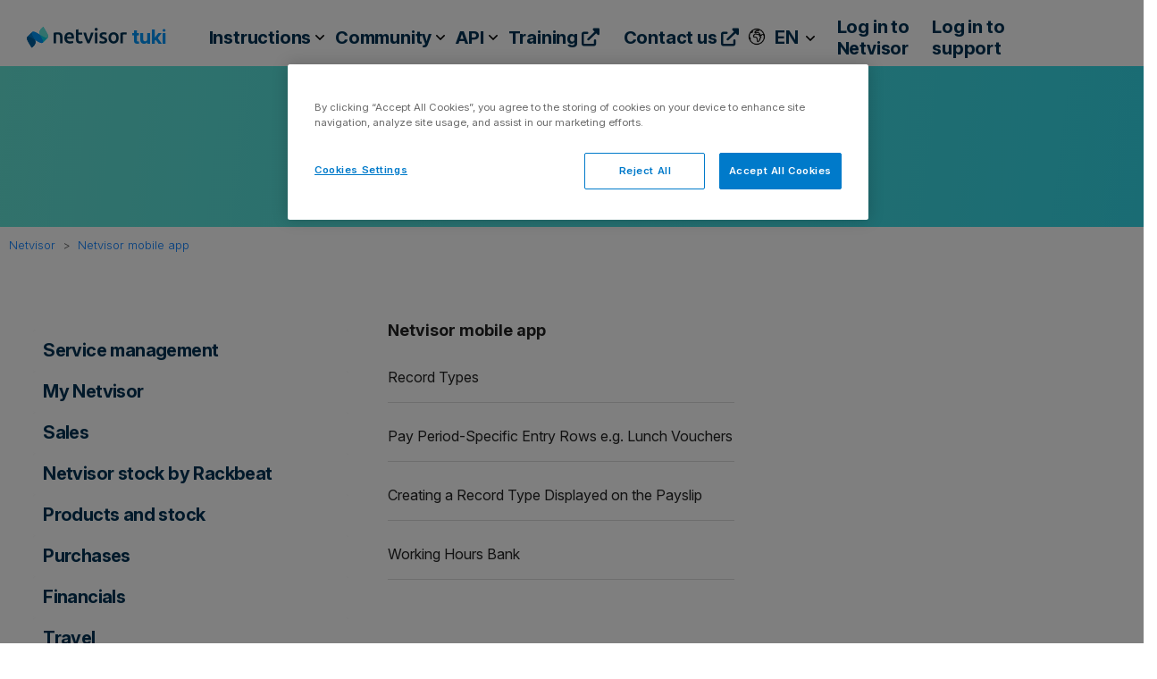

--- FILE ---
content_type: text/html; charset=utf-8
request_url: https://support.netvisor.fi/en/support/solutions/77000203661
body_size: 46747
content:
<!DOCTYPE html>
       
        <!--[if lt IE 7]><html class="no-js ie6 dew-dsm-theme " lang="en" dir="ltr" data-date-format="non_us"><![endif]-->       
        <!--[if IE 7]><html class="no-js ie7 dew-dsm-theme " lang="en" dir="ltr" data-date-format="non_us"><![endif]-->       
        <!--[if IE 8]><html class="no-js ie8 dew-dsm-theme " lang="en" dir="ltr" data-date-format="non_us"><![endif]-->       
        <!--[if IE 9]><html class="no-js ie9 dew-dsm-theme " lang="en" dir="ltr" data-date-format="non_us"><![endif]-->       
        <!--[if IE 10]><html class="no-js ie10 dew-dsm-theme " lang="en" dir="ltr" data-date-format="non_us"><![endif]-->       
        <!--[if (gt IE 10)|!(IE)]><!--><html class="no-js  dew-dsm-theme " lang="en" dir="ltr" data-date-format="non_us"><!--<![endif]-->
	<head>
		
		<!-- Title for the page -->
<title> Netvisor mobile app : Netvisor </title>

<!-- Meta information -->

      <meta charset="utf-8" />
      <meta http-equiv="X-UA-Compatible" content="IE=edge,chrome=1" />
      <meta name="description" content= "" />
      <meta name="author" content= "" />
       <meta property="og:title" content="Netvisor mobile app" />  <meta property="og:url" content="https://support.netvisor.fi/en/support/solutions/77000203661" />  <meta property="og:image" content="https://s3.eu-central-1.amazonaws.com/euc-cdn.freshdesk.com/data/helpdesk/attachments/production/77022632351/logo/XrBDpgKjrw2OSdXaSureGx8zMxfTucIt7w.png?X-Amz-Algorithm=AWS4-HMAC-SHA256&amp;amp;X-Amz-Credential=AKIAS6FNSMY2XLZULJPI%2F20260120%2Feu-central-1%2Fs3%2Faws4_request&amp;amp;X-Amz-Date=20260120T055233Z&amp;amp;X-Amz-Expires=604800&amp;amp;X-Amz-SignedHeaders=host&amp;amp;X-Amz-Signature=31bc6ad0d23c18520511ff80330d3863d35f969d041b75d85a472c74c0ac19be" />  <meta property="og:site_name" content="Netvisor" />  <meta property="og:type" content="article" />  <meta name="twitter:title" content="Netvisor mobile app" />  <meta name="twitter:url" content="https://support.netvisor.fi/en/support/solutions/77000203661" />  <meta name="twitter:image" content="https://s3.eu-central-1.amazonaws.com/euc-cdn.freshdesk.com/data/helpdesk/attachments/production/77022632351/logo/XrBDpgKjrw2OSdXaSureGx8zMxfTucIt7w.png?X-Amz-Algorithm=AWS4-HMAC-SHA256&amp;amp;X-Amz-Credential=AKIAS6FNSMY2XLZULJPI%2F20260120%2Feu-central-1%2Fs3%2Faws4_request&amp;amp;X-Amz-Date=20260120T055233Z&amp;amp;X-Amz-Expires=604800&amp;amp;X-Amz-SignedHeaders=host&amp;amp;X-Amz-Signature=31bc6ad0d23c18520511ff80330d3863d35f969d041b75d85a472c74c0ac19be" />  <meta name="twitter:card" content="summary" />  <link rel="canonical" href="https://support.netvisor.fi/en/support/solutions/77000203661" />  <link rel='alternate' hreflang="en" href="https://support.netvisor.fi/en/support/solutions/77000203661"/>  <link rel='alternate' hreflang="fi" href="https://support.netvisor.fi/fi/support/solutions/77000203661"/>  <link rel='alternate' hreflang="sv-SE" href="https://support.netvisor.fi/sv-SE/support/solutions/77000203661"/> 

<!-- Responsive setting -->
<link rel="apple-touch-icon" href="https://s3.eu-central-1.amazonaws.com/euc-cdn.freshdesk.com/data/helpdesk/attachments/production/77206551452/fav_icon/YwasPxOpNbVSLk7zeD183HP1tPfAJfpsXA.png" />
        <link rel="apple-touch-icon" sizes="72x72" href="https://s3.eu-central-1.amazonaws.com/euc-cdn.freshdesk.com/data/helpdesk/attachments/production/77206551452/fav_icon/YwasPxOpNbVSLk7zeD183HP1tPfAJfpsXA.png" />
        <link rel="apple-touch-icon" sizes="114x114" href="https://s3.eu-central-1.amazonaws.com/euc-cdn.freshdesk.com/data/helpdesk/attachments/production/77206551452/fav_icon/YwasPxOpNbVSLk7zeD183HP1tPfAJfpsXA.png" />
        <link rel="apple-touch-icon" sizes="144x144" href="https://s3.eu-central-1.amazonaws.com/euc-cdn.freshdesk.com/data/helpdesk/attachments/production/77206551452/fav_icon/YwasPxOpNbVSLk7zeD183HP1tPfAJfpsXA.png" />
        <meta name="viewport" content="width=device-width, initial-scale=1.0, maximum-scale=5.0, user-scalable=yes" /> 



<!-- Theme stylesheet -->
<link href="https://stackpath.bootstrapcdn.com/font-awesome/4.7.0/css/font-awesome.min.css" rel="stylesheet" crossorigin="anonymous">
<link rel="stylesheet" href="https://fonts.googleapis.com/css?family=Ubuntu:ital,wght@0,300;0,400;0,500;0,700;1,300;1,400;1,500;1,700&display=swap">


<link rel="stylesheet" href="https://stackpath.bootstrapcdn.com/bootstrap/4.4.1/css/bootstrap.min.css" crossorigin="anonymous">
<link rel="stylesheet" href="https://cdnjs.cloudflare.com/ajax/libs/font-awesome/6.0.0-beta3/css/all.min.css">
<link href="https://fonts.googleapis.com/css?family=Open+Sans&display=swap" rel="stylesheet">

<link rel="preconnect" href="https://fonts.googleapis.com">
<link rel="preconnect" href="https://fonts.gstatic.com" crossorigin>
<link href="https://fonts.googleapis.com/css2?family=Inter:ital,opsz,wght@0,14..32,100..900;1,14..32,100..900&display=swap" rel="stylesheet">

<link rel="preconnect" href="https://fonts.googleapis.com">
<link rel="preconnect" href="https://fonts.gstatic.com" crossorigin>
<link href="https://fonts.googleapis.com/css2?family=Inter+Tight:ital,wght@0,100..900;1,100..900&family=Inter:ital,opsz,wght@0,14..32,100..900;1,14..32,100..900&display=swap" rel="stylesheet">

<link rel="stylesheet" href="https://cdnjs.cloudflare.com/ajax/libs/font-awesome/4.7.0/css/font-awesome.min.css">
<!-- Google Tag Manager -->
<script>(function(w,d,s,l,i){w[l]=w[l]||[];w[l].push({'gtm.start':
new Date().getTime(),event:'gtm.js'});var f=d.getElementsByTagName(s)[0],
j=d.createElement(s),dl=l!='dataLayer'?'&l='+l:'';j.async=true;j.src=
'https://www.googletagmanager.com/gtm.js?id='+i+dl;f.parentNode.insertBefore(j,f);
})(window,document,'script','dataLayer','GTM-54SV4DM');</script>
<!-- End Google Tag Manager -->

		
		<!-- Adding meta tag for CSRF token -->
		<meta name="csrf-param" content="authenticity_token" />
<meta name="csrf-token" content="+Al50UbO4NQ7LVk+rOAdEGO9CExvW+RJ9Fo18Nm2O1aVIXZpkpS8m4s/97A2T/WDxcXfgoGohrRW4c2F5q4eUw==" />
		<!-- End meta tag for CSRF token -->
		
		<!-- Fav icon for portal -->
		<link rel='shortcut icon' href='https://s3.eu-central-1.amazonaws.com/euc-cdn.freshdesk.com/data/helpdesk/attachments/production/77206551452/fav_icon/YwasPxOpNbVSLk7zeD183HP1tPfAJfpsXA.png' />

		<!-- Base stylesheet -->
 
		<link rel="stylesheet" media="print" href="https://euc-assets10.freshdesk.com/assets/cdn/portal_print-6e04b27f27ab27faab81f917d275d593fa892ce13150854024baaf983b3f4326.css" />
	  		<link rel="stylesheet" media="screen" href="https://euc-assets10.freshdesk.com/assets/cdn/falcon_portal_utils-a58414d6bc8bc6ca4d78f5b3f76522e4970de435e68a5a2fedcda0db58f21600.css" />	

		
		<!-- Theme stylesheet -->

		<link href="/support/theme.css?v=3&amp;d=1767094258" media="screen" rel="stylesheet" type="text/css">

		<!-- Google font url if present -->
		<link href='https://fonts.googleapis.com/css?family=Source+Sans+Pro:regular,italic,600,700,700italic|Poppins:regular,600,700' rel='stylesheet' type='text/css' nonce='8CbrCC3p16r6GDs4DAFmcA=='>

		<!-- Including default portal based script framework at the top -->
		<script src="https://euc-assets4.freshdesk.com/assets/cdn/portal_head_v2-d07ff5985065d4b2f2826fdbbaef7df41eb75e17b915635bf0413a6bc12fd7b7.js"></script>
		<!-- Including syntexhighlighter for portal -->
		<script src="https://euc-assets3.freshdesk.com/assets/cdn/prism-841b9ba9ca7f9e1bc3cdfdd4583524f65913717a3ab77714a45dd2921531a402.js"></script>

		

		<!-- Access portal settings information via javascript -->
		 <script type="text/javascript">     var portal = {"language":"fi","name":"Netvisor","contact_info":"","current_page_name":"solution_category","current_tab":"solutions","vault_service":{"url":"https://vault-service-eu.freshworks.com/data","max_try":2,"product_name":"fd"},"current_account_id":1391537,"preferences":{"bg_color":"#f3f5f7","header_color":"#ffffff","help_center_color":"#f3f5f7","footer_color":"#183247","tab_color":"#ffffff","tab_hover_color":"#02b875","btn_background":"#f3f5f7","btn_primary_background":"#02b875","base_font":"Source Sans Pro","text_color":"#183247","headings_font":"Poppins","headings_color":"#183247","link_color":"#183247","link_color_hover":"#2753d7","input_focus_ring_color":"#02b875","non_responsive":"false"},"image_placeholders":{"spacer":"https://euc-assets4.freshdesk.com/assets/misc/spacer.gif","profile_thumb":"https://euc-assets2.freshdesk.com/assets/misc/profile_blank_thumb-4a7b26415585aebbd79863bd5497100b1ea52bab8df8db7a1aecae4da879fd96.jpg","profile_medium":"https://euc-assets4.freshdesk.com/assets/misc/profile_blank_medium-1dfbfbae68bb67de0258044a99f62e94144f1cc34efeea73e3fb85fe51bc1a2c.jpg"},"falcon_portal_theme":true};     var attachment_size = 20;     var blocked_extensions = "";     var allowed_extensions = "";     var store = { 
        ticket: {},
        portalLaunchParty: {} };    store.portalLaunchParty.ticketFragmentsEnabled = false;    store.pod = "eu-central-1";    store.region = "EU"; </script> 


			
	</head>
	<body>
            	
		
		
		<script>
  //hide a drop down value from customer portal language - Netvisor portal hides Dutch, Norwegian, Swedish
  jQuery(document).ready(function(){
  	jQuery('.language-options a[href*="/nl/support/"], .language-options a[href*="/nb-NO/support/"]').hide();
  });  
</script>


    <link rel="stylesheet" href="https://cdnjs.cloudflare.com/ajax/libs/font-awesome/5.15.1/css/all.min.css"
        integrity="sha512-0L0YCcnJe4kP3p5C+u+Fd+zW9X3uKrsT/9y9vlPphX5J+MZRY3jH8ypZFOlbRU3pVcF1Kt25KxBe5Oza1NddZw=="
        crossorigin="anonymous">
    <link href="https://fonts.googleapis.com/css?family=Ubuntu" rel="stylesheet">

 <style>
  img.thumb {
            width: 25px;
            height: 25px;
        }
   

#profileLetter {
    display: inline-flex; 
    justify-content: center; 
    align-items: center;
    margin-right: 10px;
    background-color: #0095f8; 
    color: #FFFFFF;
    font: normal normal bold 20px/24px Inter Tight; 
    letter-spacing: -0.3px; 
    border-radius: 50%; 
    width: 40px;
    height: 40px; 
    opacity: 1; 
    margin-left: 10px;
}
   
.ml-3, .mx-3 {
    margin-left: 24px !important;
}   
   
.navbar-text {
    display: inline-block;
    padding-top: .5rem;
    padding-bottom: .5rem;
    margin-left: 20px;
}
   
nav .navbar-nav .nav-item {
    padding: 0 5.5px;
}

@media (max-width: 991.98px) {
    .custom-hide-mobile {
        display: none !important;
    }
}

@media (min-width: 992px) {
    .custom-hide-mobile {
        display: flex !important;
    }
}
   
.navbar {
    position: relative;
    display: -ms-flexbox;
    display: flex;
    -ms-flex-wrap: wrap;
    flex-wrap: wrap;
    -ms-flex-align: center;
    align-items: center;
    -ms-flex-pack: justify;
    justify-content: space-between;
    padding: 0px !important;
}
   
nav .navbar-text p {
    text-align: left;
    font: normal normal bold 20px/24px Inter Tight;
    letter-spacing: -0.2px;
    color: #003254;
    opacity: 1;
} 
   
p {
    margin: 0 0 0px;
}

   
/*.dropdown-toggle-profiili:after {
    content: "";
    background-image: url(https://cdn.jsdelivr.net/gh/Integrations-vsol/supportportal_icons/visma/images/down-arrows.svg);
    width: 15px;
    height: 15px;
    background-repeat: no-repeat;
    background-position: center;
    background-size: 10px;
    position: absolute;
    right: -19px;
    top: px;
    border: none;
}    */
   
   .tiedote{
  display: inline-block;
  height: 100%;
  text-align: center;
  width: 100%;
  background: #0095F8;
  color: #ffffff;
  margin: 0;
  padding: 0;
  vertical-align: middle;
  font-size: 0.8em;
  padding: 20px;
  text-align: center;
}

.tiedote a { 
  color: yellow; 
}

.tiedote a:hover {
  color: #222222;
}  
   
</style>

<!-- Ilmoituslaatikko -->
 

 <div class="container">
        <nav class="navbar navbar-expand-lg navbar-white bg-white">
            <a class="navbar-brand col-md-2 col-sm-12 m-0 d-sm-block" href="/en/support/home">
                <div class="d-flex flex-row align-items-center">
                    <img class="h-50"
                        src="https://cdn.jsdelivr.net/gh/Integrations-vsol/supportportal_icons/netvisor/netvisor_primary-logo.svg"
                        width="112" height="24" class="blue-text">
                    <span class="tukisivu-text"> tuki</span>
                </div>
            </a>
        
   
          <!-- MOBIILIVALIKKO ALKAA -->
              <div class="col-lg-10">
                 <button class="navbar-toggler" type="button" data-toggle="collapse" data-target="#navbarText" aria-controls="navbarText" aria-expanded="false" aria-label="Toggle navigation">
                    <span class="sr-only">Toggle navigation</span>
                    <span class="icon-bar"></span>
                    <span class="icon-bar"></span>
                    <span class="icon-bar"></span>
                </button>  
                
                

                 <div class="row mobilenav-row d-lg-none d-xl-none">
                  <div class="navbar-collapse col-sm-12" id="mobile-navbar-collapse"  style="display: none;">
                    <ul class="top-menu">
                      <li  class="menu-item"></li>
                       
                        <li class="menu-item">
                          <a class="community" rel="nofollow" href="https://support.netvisor.fi/en/support/home">
                           
                            Homepage
                          
                            </a>
                        </li>
                        <li class="menu-item">
                          <a class="community" rel="nofollow" href="https://support.netvisor.fi/en/support/discussions/">Community</a>
                        </li>
                        <li class="menu-item">
                          <a class="community" rel="nofollow" href="https://support.netvisor.fi/en/support/solutions/articles/77000466611">
                          
                            Instructions
                          
                           </a>
                        </li>
                      
                      <li class="menu-item">
                        <a class="community" rel="nofollow" href="https://netvisor.fi/yhteystiedot/" target="_blank">
                          
                            Contact us
                          
                        </a>
                      </li>
                    </ul>
                  </div>
                </div> 
                
                    <span class="navbar-text d-lg-none d-block navbar-text-sm">
                      <div class="dropdown language-selector translate-language" aria-haspopup="true">
                         <div class="banner-language-selector pull-right" data-tabs="tabs"
                data-toggle='tooltip' data-placement="bottom" title=""><ul class="language-options" role="tablist"><li class="dropdown"><h5 class="dropdown-toggle" data-toggle="dropdown"><span>EN</span><span class="caret"></span></h5><ul class="dropdown-menu " role="menu" aria-labelledby="dropdownMenu"><li><a class="" tabindex="-1" href="/fi/support/solutions/77000203661">FI</a></li><li><a class="active" tabindex="-1" href="/en/support/solutions/77000203661"><span class='icon-dd-tick-dark'></span>EN </a></li><li><a class="" tabindex="-1" href="/sv-SE/support/solutions/77000203661">SE</a></li></ul></li></ul></div>
                     </div>
                <!--    <span class="separator"></span> -->
                      
                      
                      
                    
                    <a href="/en/support/login" class="d-flex">
                     <!--   <img src="https://cdn.jsdelivr.net/gh/Integrations-vsol/supportportal_icons/netvisor/sign-in-cloud.svg" /> -->
                        <p class="ml-2">Sign in</p>
                    </a>
                    
                </span> 
                
                
                 <!-- MOBIILIVALIKKO PÄÄTTYY -->
              
             
                <!-- PÄÄVALIKKO --> 
                <div class="collapse navbar-collapse " id="navbarText">
                    <ul class="navbar-nav mr-auto ml-0">
                         <li class="nav-item">
                            <div class="dropdown-container translate-language" aria-haspopup="true">
                                <button class="nav-link dropdown-button" id="community-dropdown-toggle">
                                  Instructions
                                       <span
                                        class="alasveto-valikko"></span></button>
                                <ul class="dropdown-list" id="community-dropdown-list">
                                    <li><a href="https://support.netvisor.fi/en/support/solutions/folders/77000310001">
                                      Instructions
                                      
                                      </a>
                                  </li>
                                  
                                    
                                    <li><a href="https://support.netvisor.fi/en/support/solutions/77000205335">
                                      Frequently asked
                                      
                                     </a>
                                    </li>
                                    
                                </ul>
                            </div>
                        </li>

                      
                        <li class="nav-item">
                            <div class="dropdown-container translate-language" aria-haspopup="true">
                                <button class="nav-link dropdown-button" id="community-dropdown-toggle">Community <span
                                        class="alasveto-valikko"></span></button>
                                <ul class="dropdown-list" id="community-dropdown-list">
                                  <li><a href="https://support.netvisor.fi/en/support/discussions/">
                                       Community
                                      
                                      </a>
                                    </li>
                                    <li><a href="https://support.netvisor.fi/en/support/discussions/forums/77000164745">
                                       Important announcements
                                      
                                      </a>
                                    </li>
                                    <li><a href="https://support.netvisor.fi/en/support/discussions/forums/77000039016">
                                      Product news
                                      
                                      </a>
                                    </li>
                                    <li><a href="https://support.netvisor.fi/en/support/discussions/forums/77000039018">
                                      Usage tips
                                      
                                      </a></li>
                                    <li><a href="https://support.netvisor.fi/en/support/discussions/forums/77000164743">
                                       Discussions
                                      
                                      </a></li>
                                   <!-- <li><a href="https://support.netvisor.fi/en/support/discussions/forums/77000164743">
                                       Changes in subcontractors
                                      
                                      </a></li>-->
                                </ul>
                            </div>
                        </li>
                      

                       <li class="nav-item">
                            <div class="dropdown-container translate-language" aria-haspopup="true">
                                <button class="nav-link dropdown-button" id="community-dropdown-toggle">API <span
                                        class="alasveto-valikko"></span></button>
                                <ul class="dropdown-list" id="community-dropdown-list">
                                    <li><a href="https://support.netvisor.fi/en/support/solutions/77000207141">
                                       Data import
                                      
                                      </a>
                                    </li>
                                    <li><a href="https://support.netvisor.fi/en/support/solutions/77000205228">
                                      Integrations
                                      </a>
                                    </li>
                                </ul>
                            </div>
                        </li>
                      
                        

                       <li class="nav-item">
                            <a class="nav-link"
                                href="https://netvisor.fi/koulutukset/?utm_source=support&utm_medium=click&utm_campaign=NV-koulutukset-support" target="_blank">
                                Training
                                <i class="fas fa-external-link-alt"></i></a>
                        </li>
                      
                      <li class="nav-item">
                            <a class="nav-link" href="https://netvisor.fi/yhteystiedot/" target="_blank">
                                Contact
                                us <i class="fas fa-external-link-alt"></i></a>
                        </li>
                       
                    </ul>
                  
                    <!-- Kielivalinta ja käyttäjän osio -->
                   <span class="navbar-text custom-hide-mobile login-text align-items-center">
                     <div class="dropdown language-selector translate-language" aria-haspopup="true">
                         <div class="banner-language-selector pull-right" data-tabs="tabs"
                data-toggle='tooltip' data-placement="bottom" title=""><ul class="language-options" role="tablist"><li class="dropdown"><h5 class="dropdown-toggle" data-toggle="dropdown"><span>EN</span><span class="caret"></span></h5><ul class="dropdown-menu " role="menu" aria-labelledby="dropdownMenu"><li><a class="" tabindex="-1" href="/fi/support/solutions/77000203661">FI</a></li><li><a class="active" tabindex="-1" href="/en/support/solutions/77000203661"><span class='icon-dd-tick-dark'></span>EN </a></li><li><a class="" tabindex="-1" href="/sv-SE/support/solutions/77000203661">SE</a></li></ul></li></ul></div>
                     </div>
                     
                      <a href="https://login.netvisor.fi/fi" class="d-flex" target="_blank">
                    
                       <p class="ml-2">
                         Log in to Netvisor
                         
                       </p>
                     </a>  
                     
                     <a href="/en/support/login" class="d-flex">
                     <!--  <img src="https://cdn.jsdelivr.net/gh/Integrations-vsol/supportportal_icons/netvisor/sign-in-cloud.svg" /> -->
                       <p class="ml-2">
                         Log in to support
                         
                       </p>
                     </a>
                     
                    
                  </span>
                </div>
              </div>
          </nav>       
         </div>    

  
  <script>
    jQuery(document).ready(function ($) {
      $('.navbar-toggle').on('click', function () {
        $('.navbar-collapse').slideToggle();
      });
    });
  </script>
  
<script>
document.addEventListener("DOMContentLoaded", function() {
  var dropdownToggle = document.getElementById("community-dropdown-toggle");
  var dropdownList = document.getElementById("community-dropdown-list");

  /* dropdownToggle.addEventListener("click", function() {
    if (dropdownList.style.display === "none" || dropdownList.style.display === "") {
      dropdownList.style.display = "block";
    } else {
      dropdownList.style.display = "none";
    } */
  });
});
</script>
  
<script>
jQuery(document).ready(function($) {
  function toggleMenu() {
    $('.navbar-collapse').slideToggle();
  }

  // Mobiilivalikon painikkeen käsittely
  $('.navbar-toggler').on('click', function() {
    toggleMenu();
  });

  // Päänavigointipalkin tilan päivitys, kun näyttö muuttuu
  $(window).on('resize', function() {
    if ($(window).width() > 992) {
      $('.navbar-collapse').show();
    } else {
      $('.navbar-collapse').hide();
    }
  });
});
</script>
<script>
document.addEventListener('DOMContentLoaded', function() {

    var profileLetters = document.querySelectorAll('[id^="profileLetter"]');

    profileLetters.forEach(function(profileLetter) {
        var firstName = profileLetter.getAttribute('data-firstname');
        if (firstName && firstName.length > 0) {
            // Aseta ensimmäinen kirjain elementin sisällöksi
            profileLetter.textContent = firstName.charAt(0);
        }
    });
});
</script>



	<!-- Notification Messages -->
	 <div class="alert alert-with-close notice hide" id="noticeajax"></div> 
	<!-- Search and page links for the page -->


	 
	<!--	<section class="section article-page hero solutions-hero">
		  <div class="container">

            <nav class="sub-nav">
                <ol class="breadcrumbs">
                    <li title="Netvisor support portal">
                        <a href="/en/support/home"> Netvisor </a>
                  </li>
                </ol>
            </nav> 
		    <div class="row text-center">
		      <div class="col-sm-12">
		       <div class="create-request">
                  <a class="button green" href="/en/support/tickets/new">Submit request</a>
		        </div> 
		      </div>
		    </div>
			
		  <div class="row text-center">
		      <div class="col-sm-12">
		        <div class="hero-inner container">
		          <div class="search-wrapper search-here">
		            <form class="hc-search-form print--remove" autocomplete="off" action="/en/support/search/solutions" id="hc-search-form" data-csrf-ignore="true">
	<div class="hc-search-input">
	<label for="support-search-input" class="hide">Enter your search term here...</label>
		<input placeholder="Enter your search term here..." type="text"
			name="term" class="special" value=""
            rel="page-search" data-max-matches="10" id="support-search-input">
	</div>
	<div class="hc-search-button">
		<button class="btn btn-primary" aria-label="Search" type="submit" autocomplete="off">
			<i class="mobile-icon-search hide-tablet"></i>
			<span class="hide-in-mobile">
				Search
			</span>
		</button>
	</div>
</form>
		          </div>
		        </div>
		      </div>
		    </div>
		  </div> 
		</section> -->
	 


  <style>
.hero.solutions-hero {
    background-position: center;
    background-size: cover;
    color: #222222;
    position: relative;
    height: 80px;
    width: 100%;
}

.category-container, .section-container, .article-container {
    flex-direction: row;
    display: -webkit-box;
    display: -ms-flexbox;
    display: -webkit-flex;
    display: flex;
    padding-top: 50px;
    -ms-transform: translateY(-130px);
    transform: translateY(0px);
}
  
.img-fluid {
    max-width: 3%;
    height: auto;
}
  
.main-container {
    background: transparent linear-gradient(277deg, #34DAE9 0%, #64E5D8 100%) 0% 0% no-repeat padding-box;
    width: 100%; 
    overflow: auto;
    height: 180px;
}  
  
.hero-inner {
    position: relative;
    max-width: 960px;
    margin: auto;
    margin-bottom: 0;
    margin-top: 50px;
}



 .upper-banner {
        width: auto;
        height: 170px; 
        background-color: white; 
        color: #FFFFFF; 
        opacity: 1; 
        text-align: center;
        background-color: #F2F7FA;
    }

    .upper-banner h2 {
        text-align: center; 
        font: normal normal bold 64px/48px Ubuntu; 
        letter-spacing: -0.96px; 
        padding-top: 30px; 
        margin: 0; 
        color: black; 
    }

a, .a-link {
    color: #007bff;
    text-decoration: none;
}

  .sub-nav {
    align-items: center;
    flex-direction: row;
   /* background-color: #F2F7FA; */
    margin-bottom: 0px !important;
    position: relative;
    width: 100% !important;
} 

@media screen and (max-width: 767px) {
 .sub-nav {
    align-items: center;
    flex-direction: row;
    margin-bottom: 0px !important;
    position: relative;
    width: 100% !important;
    margin-top: 56px;
}
  
   .hero-inner {
    position: relative;
    max-width: 960px;
    margin: auto;
    margin-bottom: 0;
    margin-top: 0px;
}       
  
.upper-banner h2 {
    text-align: center;
    font: normal normal bold 56px / 48px Ubuntu;
    letter-spacing: -0.96px;
    padding-top: 30px;
    margin: 0;
    color: black;
}
  
    .category-content {
    padding: 24px;
}  
  
    .ui-helper-reset {
    border: 0;
    outline: 0;
    line-height: 2.5;
    text-decoration: none;
    font-size: 100%;
    list-style: none;
    margin: 0px !important;
    padding: 1px !important;
  }  
  
.category-container, .section-container, .article-container {
    flex-direction: row;
    display: -webkit-box;
    display: -ms-flexbox;
    display: -webkit-flex;
    display: flex;
    padding-top: 0px;
    -ms-transform: translateY(-130px);
    transform: translateY(0px);
}
  }

@media screen and (max-width: 767px) {
    .upper-banner h2 {
        text-align: center;
        font: normal normal bold 32px / 48px Ubuntu;
        letter-spacing: -0.96px;
        padding-top: 30px;
        margin: 0;
        color: black;
        overflow-wrap: break-word;
    }
  
.page-header-description {
    margin: 0px 0 30px 0;
    word-break: break-word;
    text-align: center;
    font: normal normal normal 16px / 40px Open Sans;
    letter-spacing: -0.36px;
    color: #003254;
    opacity: 1;
}  
}  
</style>


  <div class="main-container">
		<section class="section article-page hero solutions-hero">
		  <div class="container">
		    <div class="row text-center">
		      <div class="col-sm-12">
		      </div>
		    </div>
			
		    <div class="row text-center">
		      <div class="col-sm-12">
		        <div class="hero-inner container">
		         <div class="search-wrapper search-here">
		            <form class="hc-search-form print--remove" autocomplete="off" action="/en/support/search/solutions" id="hc-search-form" data-csrf-ignore="true">
	<div class="hc-search-input">
	<label for="support-search-input" class="hide">Enter your search term here...</label>
		<input placeholder="Enter your search term here..." type="text"
			name="term" class="special" value=""
            rel="page-search" data-max-matches="10" id="support-search-input">
	</div>
	<div class="hc-search-button">
		<button class="btn btn-primary" aria-label="Search" type="submit" autocomplete="off">
			<i class="mobile-icon-search hide-tablet"></i>
			<span class="hide-in-mobile">
				Search
			</span>
		</button>
	</div>
</form>
		          </div> 
		        </div>
		      </div>
		    </div>
		  </div>
		</section>
    
 
   <!-- <div class="upper-banner"> <h2>
        Netvisor mobile app 
                               </h2>  
   <p class="page-header-description"></p> 
    </div> -->
  </div>

 <nav class="sub-nav">
                <ol class="breadcrumbs">
                    <li title="Netvisor support portal">
                        <a href="/en/support/home"> Netvisor </a>
                    </li>
                    <li title="Netvisor support portal">
                        <a href="/en/support/solutions/77000203661"> Netvisor mobile app </a>
                    </li>
                </ol>
            </nav>
    <div class="article-container row flex-nowrap" id="article-container">
        <section class="article-sidebar col-sm-4">
          
        <!--  <nav class="sub-nav">
                <ol class="breadcrumbs">
                    <li title="Netvisor support portal">
                        <a href="/en/support/home"> Netvisor </a>
                    </li>
                    <li title="Netvisor support portal">
                        <a href="/en/support/solutions/77000203661"> Netvisor mobile app </a>
                    </li>
                </ol>
            </nav> -->
          
            <h2 class="category-title">
				</h2>
 
<!-- <div class="container"> 
  
  
   <div class="container"> 
 <nav class="sub-nav">
                <ol class="breadcrumbs">
                    <li title="Netvisor support portal">
                        <a href="/en/support/home"> Netvisor </a>
                    </li>
                    <li title="Netvisor support portal">
                        <a href="/en/support/solutions/77000203661"> Netvisor mobile app </a>
                    </li>
                </ol>
            </nav> 
    <div class="upper-banner"> <h2>
        Netvisor mobile app 
                               </h2>  
   <p class="page-header-description"></p> 
    </div> 
    

    <div class="article-container row flex-nowrap" id="article-container">
        <section class="article-sidebar col-sm-4">
            <h2 class="category-title">
				</h2> -->
            
            

           <section class="section-articles collapsible-sidebar">
        <div id="accordion" class="service-management-accordion">
          <div class="card card-accordion card-level1-accordion">
            
              
                <div class="card-header card-level1-header" id="77000203655">
                  <button class="btn btn-link ">
                    Service management
                    
                  </button>
                </div>
                <div class="card-body">
                  <div class="card level2 card-level card-accordion card-level2-accordion">
                    
                      
                        <div class="card-header card-level2-header" id="77000313102">
                          <a href="javascript:;">
                            Support
                            
                          </a>
                        </div>
                        <div class="card-body" id="77000313102">
                          
                            
                              <p>
                                <a href="/en/support/solutions/articles/77000509169-netvisor-customer-service-channels" title="Netvisor Customer Service Channels">Netvisor Customer Service Channels</a>
                              </p>
                            
                              <p>
                                <a href="/en/support/solutions/articles/77000466694-netvisor-chat" title="Netvisor Chat">Netvisor Chat</a>
                              </p>
                            
                              <p>
                                <a href="/en/support/solutions/articles/77000466560-using-the-support-portal" title="Using the Support Portal">Using the Support Portal</a>
                              </p>
                            
                              <p>
                                <a href="/en/support/solutions/articles/77000550781-cookie-policy" title="Cookie Policy">Cookie Policy</a>
                              </p>
                            
                              <p>
                                <a href="/en/support/solutions/articles/77000560342-netvisor-community" title="Netvisor Community">Netvisor Community</a>
                              </p>
                            
                              <p>
                                <a href="/en/support/solutions/articles/77000589413-netvisor-ai-assistant" title="Netvisor AI Assistant">Netvisor AI Assistant</a>
                              </p>
                            
                          
                          
                        </div>
                      
                    
                      
                        <div class="card-header card-level2-header" id="77000301428">
                          <a href="javascript:;">
                            Netvisor Store
                            
                          </a>
                        </div>
                        <div class="card-body" id="77000301428">
                          
                            
                              <p>
                                <a href="/en/support/solutions/articles/77000466440-netvisor-store" title="Netvisor Store">Netvisor Store</a>
                              </p>
                            
                              <p>
                                <a href="/en/support/solutions/articles/77000466568-electronic-service-channels" title="Electronic Service Channels">Electronic Service Channels</a>
                              </p>
                            
                              <p>
                                <a href="/en/support/solutions/articles/77000466613-intrum-risk-indicator" title="Intrum Risk Indicator">Intrum Risk Indicator</a>
                              </p>
                            
                          
                          
                        </div>
                      
                    
                      
                        <div class="card-header card-level2-header" id="77000309991">
                          <a href="javascript:;">
                            Login to Netvisor
                            
                          </a>
                        </div>
                        <div class="card-body" id="77000309991">
                          
                            
                              <p>
                                <a href="/en/support/solutions/articles/77000466545-logging-into-netvisor" title="Logging into Netvisor">Logging into Netvisor</a>
                              </p>
                            
                              <p>
                                <a href="/en/support/solutions/articles/77000510709-login-to-netvisor" title="Login to Netvisor">Login to Netvisor</a>
                              </p>
                            
                              <p>
                                <a href="/en/support/solutions/articles/77000466795-login-with-id-card" title="Login with ID-card">Login with ID-card</a>
                              </p>
                            
                              <p>
                                <a href="/en/support/solutions/articles/77000466923-logging-into-the-netvisor-training-environment" title="Logging into the Netvisor Training Environment">Logging into the Netvisor Training Environment</a>
                              </p>
                            
                              <p>
                                <a href="/en/support/solutions/articles/77000556834-adding-inviting-and-logging-in-a-foreign-user" title="Adding, inviting and logging in a foreign user">Adding, inviting and logging in a foreign user</a>
                              </p>
                            
                              <p>
                                <a href="/en/support/solutions/articles/77000589770-enabling-two-factor-authentication-2fa-on-mobile" title="Enabling two-factor authentication (2FA) on mobile">Enabling two-factor authentication (2FA) on mobile</a>
                              </p>
                            
                          
                          
                        </div>
                      
                    
                      
                        <div class="card-header card-level2-header" id="77000310001">
                          <a href="javascript:;">
                            Getting started and basic settings
                            
                          </a>
                        </div>
                        <div class="card-body" id="77000310001">
                          
                            
                              <p>
                                <a href="/en/support/solutions/articles/77000466449-setting-up-a-new-company-in-netvisor" title="Setting Up a New Company in Netvisor">Setting Up a New Company in Netvisor</a>
                              </p>
                            
                              <p>
                                <a href="/en/support/solutions/articles/77000466611-navigation-in-the-user-interface" title="Navigation in the user interface">Navigation in the user interface</a>
                              </p>
                            
                              <p>
                                <a href="/en/support/solutions/articles/77000466631-editing-widgets-on-the-home-screen" title="Editing Widgets on the Home Screen">Editing Widgets on the Home Screen</a>
                              </p>
                            
                              <p>
                                <a href="/en/support/solutions/articles/77000466709-company-basic-information" title="Company Basic Information">Company Basic Information</a>
                              </p>
                            
                              <p>
                                <a href="/en/support/solutions/articles/77000466767-additional-information-fields" title="Additional Information Fields">Additional Information Fields</a>
                              </p>
                            
                              <p>
                                <a href="/en/support/solutions/articles/77000532346-bank-account-management" title="Bank Account Management">Bank Account Management</a>
                              </p>
                            
                              <p>
                                <a href="/en/support/solutions/articles/77000466887-billing-addresses" title="Billing Addresses">Billing Addresses</a>
                              </p>
                            
                              <p>
                                <a href="/en/support/solutions/articles/77000519624-address-for-netvisor-s-service-billing" title="Address for Netvisor's Service Billing">Address for Netvisor's Service Billing</a>
                              </p>
                            
                              <p>
                                <a href="/en/support/solutions/articles/77000466926-managing-company-logos" title="Managing Company Logos">Managing Company Logos</a>
                              </p>
                            
                              <p>
                                <a href="/en/support/solutions/articles/77000466962-service-management" title="Service Management">Service Management</a>
                              </p>
                            
                              <p>
                                <a href="/en/support/solutions/articles/77000467107-electronic-signature" title="Electronic Signature">Electronic Signature</a>
                              </p>
                            
                              <p>
                                <a href="/en/support/solutions/articles/77000467136-printing-a-page-from-netvisor" title="Printing a Page from Netvisor">Printing a Page from Netvisor</a>
                              </p>
                            
                              <p>
                                <a href="/en/support/solutions/articles/77000467044-agreement-on-payment-transactions-and-contract-templates" title="Agreement on Payment Transactions and Contract Templates">Agreement on Payment Transactions and Contract Templates</a>
                              </p>
                            
                              <p>
                                <a href="/en/support/solutions/articles/77000467048-pdf-eletter-printing-service" title="PDF eLetter - PRINTING SERVICE">PDF eLetter - PRINTING SERVICE</a>
                              </p>
                            
                              <p>
                                <a href="/en/support/solutions/articles/77000467164-advanced-search" title="Advanced Search">Advanced Search</a>
                              </p>
                            
                              <p>
                                <a href="/en/support/solutions/articles/77000467054-netvisor-and-browser" title="Netvisor and Browser">Netvisor and Browser</a>
                              </p>
                            
                              <p>
                                <a href="/en/support/solutions/articles/77000588484-how-to-use-netvisor-more-responsibly-" title="How to Use Netvisor More Responsibly?">How to Use Netvisor More Responsibly?</a>
                              </p>
                            
                          
                          
                        </div>
                      
                    
                      
                        <div class="card-header card-level2-header" id="77000310014">
                          <a href="javascript:;">
                            User rights
                            
                          </a>
                        </div>
                        <div class="card-body" id="77000310014">
                          
                            
                              <p>
                                <a href="/en/support/solutions/articles/77000470057-users-managing-and-adding-user-rights" title="Users - managing and adding user rights">Users - managing and adding user rights</a>
                              </p>
                            
                              <p>
                                <a href="/en/support/solutions/articles/77000466673-auditor-and-tax-inspector-access-rights" title="Auditor and Tax Inspector Access Rights">Auditor and Tax Inspector Access Rights</a>
                              </p>
                            
                              <p>
                                <a href="/en/support/solutions/articles/77000466704-management-of-user-permissions-validity-on-a-company-specific-basis" title="Management of User Permissions Validity on a Company-Specific Basis">Management of User Permissions Validity on a Company-Specific Basis</a>
                              </p>
                            
                              <p>
                                <a href="/en/support/solutions/articles/77000470056-accounts-receivable-and-accounts-payable-rights" title="Accounts receivable and accounts payable rights">Accounts receivable and accounts payable rights</a>
                              </p>
                            
                              <p>
                                <a href="/en/support/solutions/articles/77000466883-permissions-for-the-information-view" title="Permissions for the Information View">Permissions for the Information View</a>
                              </p>
                            
                              <p>
                                <a href="/en/support/solutions/articles/77000466925-financial-year-archive-permissions" title="Financial Year Archive Permissions">Financial Year Archive Permissions</a>
                              </p>
                            
                              <p>
                                <a href="/en/support/solutions/articles/77000470054-user-settings" title="User settings">User settings</a>
                              </p>
                            
                              <p>
                                <a href="/en/support/solutions/articles/77000467081-copying-permissions" title="Copying Permissions">Copying Permissions</a>
                              </p>
                            
                              <p>
                                <a href="/en/support/solutions/articles/77000553017-basic-company-in-netvisor" title="Basic Company in Netvisor">Basic Company in Netvisor</a>
                              </p>
                            
                              <p>
                                <a href="/en/support/solutions/articles/77000570230-faq-permissions" title="FAQ Permissions">FAQ Permissions</a>
                              </p>
                            
                          
                          
                        </div>
                      
                    
                      
                        <div class="card-header card-level2-header" id="77000310023">
                          <a href="javascript:;">
                            Financial period material download
                            
                          </a>
                        </div>
                        <div class="card-body" id="77000310023">
                          
                            
                              <p>
                                <a href="/en/support/solutions/articles/77000466867-netvisor-s-data-copy-service" title="Netvisor's Data Copy Service">Netvisor's Data Copy Service</a>
                              </p>
                            
                          
                          
                        </div>
                      
                    
                      
                        <div class="card-header card-level2-header" id="77000330136">
                          <a href="javascript:;">
                            Service and Contract Changes
                            
                          </a>
                        </div>
                        <div class="card-body" id="77000330136">
                          
                            
                              <p>
                                <a href="/en/support/solutions/articles/77000575323-switching-accounting-firm" title="Switching Accounting Firm">Switching Accounting Firm</a>
                              </p>
                            
                              <p>
                                <a href="/en/support/solutions/articles/77000467028-termination-of-netvisor-service-contract" title="Termination of Netvisor service contract">Termination of Netvisor service contract</a>
                              </p>
                            
                              <p>
                                <a href="/en/support/solutions/articles/77000572936-transitioning-to-a-direct-customer" title="Transitioning to a Direct Customer">Transitioning to a Direct Customer</a>
                              </p>
                            
                              <p>
                                <a href="/en/support/solutions/articles/77000543762-fusion-instructions" title="Fusion Instructions">Fusion Instructions</a>
                              </p>
                            
                          
                          
                        </div>
                      
                    
                      
                        <div class="card-header card-level2-header" id="77000310033">
                          <a href="javascript:;">
                            Service descriptions
                            
                          </a>
                        </div>
                        <div class="card-body" id="77000310033">
                          
                            
                              <p>
                                <a href="/en/support/solutions/articles/77000466555-visma-netvisor-financial-management-software-method-description-with-basic-services" title="Visma Netvisor Financial Management Software Method Description with Basic Services">Visma Netvisor Financial Management Software Method Description with Basic Services</a>
                              </p>
                            
                              <p>
                                <a href="/en/support/solutions/articles/77000466672-service-security-and-continuity-description" title="Service Security and Continuity Description">Service Security and Continuity Description</a>
                              </p>
                            
                              <p>
                                <a href="/en/support/solutions/articles/77000466697-gdpr" title="GDPR">GDPR</a>
                              </p>
                            
                              <p>
                                <a href="/en/support/solutions/articles/77000466789-privacy-policy" title="Privacy Policy">Privacy Policy</a>
                              </p>
                            
                              <p>
                                <a href="/en/support/solutions/articles/77000466875-netvisor-pricing" title="Netvisor Pricing">Netvisor Pricing</a>
                              </p>
                            
                              <p>
                                <a href="/en/support/solutions/articles/77000510907-monthly-maintenance-windows-in-the-netvisor-service-platform" title="Monthly Maintenance Windows in the Netvisor Service Platform">Monthly Maintenance Windows in the Netvisor Service Platform</a>
                              </p>
                            
                              <p>
                                <a href="/en/support/solutions/articles/77000583507-netvisor-as-part-of-the-client-company-s-it-systems-and-environments" title="Netvisor as Part of the Client Company's IT Systems and Environments">Netvisor as Part of the Client Company's IT Systems and Environments</a>
                              </p>
                            
                              <p>
                                <a href="/en/support/solutions/articles/77000583506-guide-for-auditors" title="Guide for Auditors">Guide for Auditors</a>
                              </p>
                            
                              <p>
                                <a href="/en/support/solutions/articles/77000583505-netvisor-tax-auditors-guide" title="Netvisor Tax Auditors Guide">Netvisor Tax Auditors Guide</a>
                              </p>
                            
                          
                          
                        </div>
                      
                    
                      
                        <div class="card-header card-level2-header" id="77000323097">
                          <a href="javascript:;">
                            Demo environment
                            
                          </a>
                        </div>
                        <div class="card-body" id="77000323097">
                          
                            
                              <p>
                                <a href="/en/support/solutions/articles/77000467199-backup-of-netvisor-training-environment" title="Backup of Netvisor Training Environment">Backup of Netvisor Training Environment</a>
                              </p>
                            
                              <p>
                                <a href="/en/support/solutions/articles/77000537120-netvisor-training-environment-for-educational-use" title="Netvisor Training Environment for Educational Use">Netvisor Training Environment for Educational Use</a>
                              </p>
                            
                          
                          
                        </div>
                      
                    
                  </div>
                </div>
              
            
              
                <div class="card-header card-level1-header" id="77000208772">
                  <button class="btn btn-link ">
                    My Netvisor
                    
                  </button>
                </div>
                <div class="card-body">
                  <div class="card level2 card-level card-accordion card-level2-accordion">
                    
                      
                        <div class="card-header card-level2-header" id="77000322162">
                          <a href="javascript:;">
                            My Netvisor
                            
                          </a>
                        </div>
                        <div class="card-body" id="77000322162">
                          
                            
                              <p>
                                <a href="/en/support/solutions/articles/77000531810-setup-and-permissions" title="Setup and Permissions">Setup and Permissions</a>
                              </p>
                            
                              <p>
                                <a href="/en/support/solutions/articles/77000531811-shared-note" title="Shared Note">Shared Note</a>
                              </p>
                            
                              <p>
                                <a href="/en/support/solutions/articles/77000531812-financial-management-view" title="Financial Management View">Financial Management View</a>
                              </p>
                            
                              <p>
                                <a href="/en/support/solutions/articles/77000531813-purchases-view" title="Purchases View">Purchases View</a>
                              </p>
                            
                              <p>
                                <a href="/en/support/solutions/articles/77000531814-salaries-view" title="Salaries View">Salaries View</a>
                              </p>
                            
                              <p>
                                <a href="/en/support/solutions/articles/77000531815-nightmare-accounts" title="Nightmare Accounts">Nightmare Accounts</a>
                              </p>
                            
                              <p>
                                <a href="/en/support/solutions/articles/77000536409-tax-obligations" title="Tax Obligations">Tax Obligations</a>
                              </p>
                            
                          
                          
                        </div>
                      
                    
                      
                        <div class="card-header card-level2-header" id="77000322163">
                          <a href="javascript:;">
                            Own customers
                            
                          </a>
                        </div>
                        <div class="card-body" id="77000322163">
                          
                            
                              <p>
                                <a href="/en/support/solutions/articles/77000531808-selecting-your-own-customers" title="Selecting Your Own Customers">Selecting Your Own Customers</a>
                              </p>
                            
                          
                          
                        </div>
                      
                    
                  </div>
                </div>
              
            
              
                <div class="card-header card-level1-header" id="77000203656">
                  <button class="btn btn-link ">
                    Sales
                    
                  </button>
                </div>
                <div class="card-body">
                  <div class="card level2 card-level card-accordion card-level2-accordion">
                    
                      
                        <div class="card-header card-level2-header" id="77000301438">
                          <a href="javascript:;">
                            Settings
                            
                          </a>
                        </div>
                        <div class="card-body" id="77000301438">
                          
                            
                              <p>
                                <a href="/en/support/solutions/articles/77000469601-sales-basics-and-settings" title="Sales Basics and Settings">Sales Basics and Settings</a>
                              </p>
                            
                              <p>
                                <a href="/en/support/solutions/articles/77000466600-auxiliary-business-names" title="Auxiliary Business Names">Auxiliary Business Names</a>
                              </p>
                            
                              <p>
                                <a href="/en/support/solutions/articles/77000466657-billing-settings" title="Billing Settings">Billing Settings</a>
                              </p>
                            
                          
                          
                        </div>
                      
                    
                      
                        <div class="card-header card-level2-header" id="77000309995">
                          <a href="javascript:;">
                            Customers
                            
                          </a>
                        </div>
                        <div class="card-body" id="77000309995">
                          
                            
                              <p>
                                <a href="/en/support/solutions/articles/77000466478-creating-a-new-customer" title="Creating a new customer">Creating a new customer</a>
                              </p>
                            
                              <p>
                                <a href="/en/support/solutions/articles/77000466656-customer-listing" title="Customer Listing">Customer Listing</a>
                              </p>
                            
                              <p>
                                <a href="/en/support/solutions/articles/77000538814-contacts" title="Contacts">Contacts</a>
                              </p>
                            
                              <p>
                                <a href="/en/support/solutions/articles/77000466727-customer-groups" title="Customer Groups">Customer Groups</a>
                              </p>
                            
                              <p>
                                <a href="/en/support/solutions/articles/77000538815-locations" title="Locations">Locations</a>
                              </p>
                            
                              <p>
                                <a href="/en/support/solutions/articles/77000507920-customer-card-and-its-functions" title="Customer Card and Its Functions">Customer Card and Its Functions</a>
                              </p>
                            
                          
                          
                        </div>
                      
                    
                      
                        <div class="card-header card-level2-header" id="77000301454">
                          <a href="javascript:;">
                            Offer
                            
                          </a>
                        </div>
                        <div class="card-body" id="77000301454">
                          
                            
                              <p>
                                <a href="/en/support/solutions/articles/77000465943-creating-a-new-offer" title="Creating a New Offer">Creating a New Offer</a>
                              </p>
                            
                              <p>
                                <a href="/en/support/solutions/articles/77000466477-open-offers-and-offer-catalog" title="Open Offers and Offer Catalog">Open Offers and Offer Catalog</a>
                              </p>
                            
                          
                          
                        </div>
                      
                    
                      
                        <div class="card-header card-level2-header" id="77000301455">
                          <a href="javascript:;">
                            Order
                            
                          </a>
                        </div>
                        <div class="card-body" id="77000301455">
                          
                            
                              <p>
                                <a href="/en/support/solutions/articles/77000465942-creating-a-new-sales-order" title="Creating a New Sales Order">Creating a New Sales Order</a>
                              </p>
                            
                              <p>
                                <a href="/en/support/solutions/articles/77000466588-open-sales-orders" title="Open Sales Orders">Open Sales Orders</a>
                              </p>
                            
                              <p>
                                <a href="/en/support/solutions/articles/77000466640-order-delivery-backorder-and-billing" title="Order Delivery, Backorder, and Billing">Order Delivery, Backorder, and Billing</a>
                              </p>
                            
                              <p>
                                <a href="/en/support/solutions/articles/77000466728-sales-order-list" title="Sales Order List">Sales Order List</a>
                              </p>
                            
                          
                          
                        </div>
                      
                    
                      
                        <div class="card-header card-level2-header" id="77000310027">
                          <a href="javascript:;">
                            Invoicing
                            
                          </a>
                        </div>
                        <div class="card-body" id="77000310027">
                          
                            
                              <p>
                                <a href="/en/support/solutions/articles/77000466443-how-to-create-a-new-sales-invoice" title="How to create a new sales invoice">How to create a new sales invoice</a>
                              </p>
                            
                              <p>
                                <a href="/en/support/solutions/articles/77000467087-open-sales-invoices" title="Open Sales Invoices">Open Sales Invoices</a>
                              </p>
                            
                              <p>
                                <a href="/en/support/solutions/articles/77000467113-sales-invoice-list" title="Sales invoice list">Sales invoice list</a>
                              </p>
                            
                              <p>
                                <a href="/en/support/solutions/articles/77000467201-create-a-credit-note" title="Create a credit note">Create a credit note</a>
                              </p>
                            
                              <p>
                                <a href="/en/support/solutions/articles/77000466788-formation-of-e-invoice-message-in-netvisor" title="Formation of E-Invoice Message in Netvisor">Formation of E-Invoice Message in Netvisor</a>
                              </p>
                            
                              <p>
                                <a href="/en/support/solutions/articles/77000466871-sending-e-invoices-to-business-customers" title="Sending E-Invoices to Business Customers">Sending E-Invoices to Business Customers</a>
                              </p>
                            
                              <p>
                                <a href="/en/support/solutions/articles/77000525620-sending-e-invoices-abroad" title="Sending E-Invoices Abroad">Sending E-Invoices Abroad</a>
                              </p>
                            
                              <p>
                                <a href="/en/support/solutions/articles/77000525217-eu-compliant-e-invoices" title="EU-Compliant E-Invoices">EU-Compliant E-Invoices</a>
                              </p>
                            
                              <p>
                                <a href="/en/support/solutions/articles/77000466903-sending-sales-invoices-via-email" title="Sending Sales Invoices via Email">Sending Sales Invoices via Email</a>
                              </p>
                            
                              <p>
                                <a href="/en/support/solutions/articles/77000531701-email-communication-in-netvisor" title="Email Communication in Netvisor">Email Communication in Netvisor</a>
                              </p>
                            
                              <p>
                                <a href="/en/support/solutions/articles/77000466940-automatic-sending-of-sales-invoices" title="Automatic Sending of Sales Invoices">Automatic Sending of Sales Invoices</a>
                              </p>
                            
                              <p>
                                <a href="/en/support/solutions/articles/77000466955-deferring-a-sales-invoice" title="Deferring a Sales Invoice">Deferring a Sales Invoice</a>
                              </p>
                            
                              <p>
                                <a href="/en/support/solutions/articles/77000467000-billing-address-outside-the-country-how-to-handle-vat-on-the-invoice-" title="Billing Address Outside the Country, How to Handle VAT on the Invoice?">Billing Address Outside the Country, How to Handle VAT on the Invoice?</a>
                              </p>
                            
                              <p>
                                <a href="/en/support/solutions/articles/77000467152-payment-plan-for-sales-invoice" title="Payment Plan for Sales Invoice">Payment Plan for Sales Invoice</a>
                              </p>
                            
                              <p>
                                <a href="/en/support/solutions/articles/77000467175-consumer-e-invoicing-sending-electronic-invoices-to-consumer-customers" title="Consumer E-Invoicing - Sending Electronic Invoices to Consumer Customers">Consumer E-Invoicing - Sending Electronic Invoices to Consumer Customers</a>
                              </p>
                            
                              <p>
                                <a href="/en/support/solutions/articles/77000467178-op-invoice-loan-flexible-credit-directly-from-netvisor" title="OP Invoice Loan - Flexible Credit Directly from Netvisor">OP Invoice Loan - Flexible Credit Directly from Netvisor</a>
                              </p>
                            
                              <p>
                                <a href="/en/support/solutions/articles/77000467194-factoring-billing" title="Factoring Billing">Factoring Billing</a>
                              </p>
                            
                              <p>
                                <a href="/en/support/solutions/articles/77000513849-case-factoring-billing-in-netvisor-using-supported-finance-company-payments-made-with-references" title="Case: Factoring Billing in Netvisor Using Supported Finance Company, Payments Made with References">Case: Factoring Billing in Netvisor Using Supported Finance Company, Payments Made with References</a>
                              </p>
                            
                              <p>
                                <a href="/en/support/solutions/articles/77000513848-case-factoring-billing-in-netvisor-using-supported-finance-company-payments-made-in-lump-sum" title="Case: Factoring Billing in Netvisor Using Supported Finance Company, Payments Made in Lump Sum">Case: Factoring Billing in Netvisor Using Supported Finance Company, Payments Made in Lump Sum</a>
                              </p>
                            
                              <p>
                                <a href="/en/support/solutions/articles/77000467241-contract-billing" title="Contract Billing">Contract Billing</a>
                              </p>
                            
                              <p>
                                <a href="/en/support/solutions/articles/77000467247-reverse-charge-for-construction-services" title="Reverse Charge for Construction Services">Reverse Charge for Construction Services</a>
                              </p>
                            
                              <p>
                                <a href="/en/support/solutions/articles/77000467250-handling-credit-loss" title="Handling Credit Loss">Handling Credit Loss</a>
                              </p>
                            
                              <p>
                                <a href="/en/support/solutions/articles/77000467263-offsetting-between-ledgers" title="Offsetting Between Ledgers">Offsetting Between Ledgers</a>
                              </p>
                            
                              <p>
                                <a href="/en/support/solutions/articles/77000553897-zero-sum-sales-invoice-removal-from-accounts-receivable" title="Zero-Sum Sales Invoice Removal from Accounts Receivable">Zero-Sum Sales Invoice Removal from Accounts Receivable</a>
                              </p>
                            
                              <p>
                                <a href="/en/support/solutions/articles/77000578212-rounding-difference-from-sales-invoices-received-via-interface" title="Rounding Difference from Sales Invoices Received via Interface">Rounding Difference from Sales Invoices Received via Interface</a>
                              </p>
                            
                              <p>
                                <a href="/en/support/solutions/articles/77000579288-processing-transactions-when-credit-and-debit-invoices-are-paid-in-bulk-to-the-account" title="Processing Transactions When Credit and Debit Invoices Are Paid in Bulk to the Account">Processing Transactions When Credit and Debit Invoices Are Paid in Bulk to the Account</a>
                              </p>
                            
                              <p>
                                <a href="/en/support/solutions/articles/77000581983-sending-only-vat-amount-to-customer" title="Sending Only VAT Amount to Customer">Sending Only VAT Amount to Customer</a>
                              </p>
                            
                              <p>
                                <a href="/en/support/solutions/articles/77000587351-cash-flow-plus-comprehensive-solution-covering-the-invoice-lifecycle" title="Cash Flow Plus - Comprehensive Solution Covering the Invoice Lifecycle">Cash Flow Plus - Comprehensive Solution Covering the Invoice Lifecycle</a>
                              </p>
                            
                              <p>
                                <a href="/en/support/solutions/articles/77000587938-applying-a-credit-note-to-an-invoice-on-a-different-customer-card" title="Applying a Credit Note to an Invoice on a Different Customer Card">Applying a Credit Note to an Invoice on a Different Customer Card</a>
                              </p>
                            
                          
                          
                        </div>
                      
                    
                      
                        <div class="card-header card-level2-header" id="77000325998">
                          <a href="javascript:;">
                            Payments
                            
                          </a>
                        </div>
                        <div class="card-body" id="77000325998">
                          
                            
                              <p>
                                <a href="/en/support/solutions/articles/77000467213-performances" title="Performances">Performances</a>
                              </p>
                            
                              <p>
                                <a href="/en/support/solutions/articles/77000467216-cash-payment-and-receipt-printing" title="Cash Payment and Receipt Printing">Cash Payment and Receipt Printing</a>
                              </p>
                            
                              <p>
                                <a href="/en/support/solutions/articles/77000467223-recording-transactions-in-bulk-on-sales-invoice" title="Recording Transactions in Bulk on Sales Invoice">Recording Transactions in Bulk on Sales Invoice</a>
                              </p>
                            
                              <p>
                                <a href="/en/support/solutions/articles/77000467228-processing-of-reference-payments-outside-the-ledger" title="Processing of Reference Payments Outside the Ledger">Processing of Reference Payments Outside the Ledger</a>
                              </p>
                            
                              <p>
                                <a href="/en/support/solutions/articles/77000467232-advance-payment-processing-with-and-without-order-section-" title="Advance Payment Processing (with and without Order Section)">Advance Payment Processing (with and without Order Section)</a>
                              </p>
                            
                              <p>
                                <a href="/en/support/solutions/articles/77000467236-overpayments" title="Overpayments">Overpayments</a>
                              </p>
                            
                              <p>
                                <a href="/en/support/solutions/articles/77000502292-processing-bank-and-credit-card-payments" title="Processing Bank and Credit Card Payments">Processing Bank and Credit Card Payments</a>
                              </p>
                            
                          
                          
                        </div>
                      
                    
                      
                        <div class="card-header card-level2-header" id="77000310041">
                          <a href="javascript:;">
                            Interest and collection
                            
                          </a>
                        </div>
                        <div class="card-body" id="77000310041">
                          
                            
                              <p>
                                <a href="/en/support/solutions/articles/77000466454-interest-and-collection-settings" title="Interest and Collection Settings">Interest and Collection Settings</a>
                              </p>
                            
                              <p>
                                <a href="/en/support/solutions/articles/77000466569-creating-interest-invoices" title="Creating Interest Invoices">Creating Interest Invoices</a>
                              </p>
                            
                              <p>
                                <a href="/en/support/solutions/articles/77000466638-interest-calculation-listing" title="Interest Calculation Listing">Interest Calculation Listing</a>
                              </p>
                            
                              <p>
                                <a href="/en/support/solutions/articles/77000466710-invoice-collection" title="Invoice Collection">Invoice Collection</a>
                              </p>
                            
                              <p>
                                <a href="/en/support/solutions/articles/77000466774-customer-specific-collection" title="Customer-Specific Collection">Customer-Specific Collection</a>
                              </p>
                            
                              <p>
                                <a href="/en/support/solutions/articles/77000466836-the-collection-process-in-netvisor" title="The Collection Process in Netvisor">The Collection Process in Netvisor</a>
                              </p>
                            
                              <p>
                                <a href="/en/support/solutions/articles/77000467142-payment-reminder-payment-notice-and-manual-collection" title="Payment Reminder, Payment Notice, and Manual Collection">Payment Reminder, Payment Notice, and Manual Collection</a>
                              </p>
                            
                              <p>
                                <a href="/en/support/solutions/articles/77000515090-automatic-reminders-and-collections" title="Automatic Reminders and Collections">Automatic Reminders and Collections</a>
                              </p>
                            
                              <p>
                                <a href="/en/support/solutions/articles/77000467254-amili-collection-service" title="Amili Collection Service">Amili Collection Service</a>
                              </p>
                            
                              <p>
                                <a href="/en/support/solutions/articles/77000467259-intrum-oy-reminder-and-collection-service" title="Intrum Oy - Reminder and Collection Service">Intrum Oy - Reminder and Collection Service</a>
                              </p>
                            
                          
                          
                        </div>
                      
                    
                      
                        <div class="card-header card-level2-header" id="77000310038">
                          <a href="javascript:;">
                            Reports
                            
                          </a>
                        </div>
                        <div class="card-body" id="77000310038">
                          
                            
                              <p>
                                <a href="/en/support/solutions/articles/77000466366-sales-reports" title="Sales Reports">Sales Reports</a>
                              </p>
                            
                              <p>
                                <a href="/en/support/solutions/articles/77000466368-sales-invoice-report" title="Sales Invoice Report">Sales Invoice Report</a>
                              </p>
                            
                              <p>
                                <a href="/en/support/solutions/articles/77000466369-tracking-offers-and-orders-by-salesperson" title="Tracking Offers and Orders by Salesperson">Tracking Offers and Orders by Salesperson</a>
                              </p>
                            
                              <p>
                                <a href="/en/support/solutions/articles/77000466773-product-group-report" title="Product Group Report">Product Group Report</a>
                              </p>
                            
                              <p>
                                <a href="/en/support/solutions/articles/77000466835-customer-group-report" title="Customer Group Report">Customer Group Report</a>
                              </p>
                            
                              <p>
                                <a href="/en/support/solutions/articles/77000466884-comprehensive-seller-report" title="Comprehensive Seller Report">Comprehensive Seller Report</a>
                              </p>
                            
                              <p>
                                <a href="/en/support/solutions/articles/77000541248-counter-line-report" title="Counter Line Report">Counter Line Report</a>
                              </p>
                            
                          
                          
                        </div>
                      
                    
                  </div>
                </div>
              
            
              
                <div class="card-header card-level1-header" id="77000209709">
                  <button class="btn btn-link ">
                    Netvisor stock by Rackbeat
                    
                  </button>
                </div>
                <div class="card-body">
                  <div class="card level2 card-level card-accordion card-level2-accordion">
                    
                      
                        <div class="card-header card-level2-header" id="77000326256">
                          <a href="javascript:;">
                            Rackbeat general
                            
                          </a>
                        </div>
                        <div class="card-body" id="77000326256">
                          
                            
                              <p>
                                <a href="/en/support/solutions/articles/77000556291-general-information-about-rackbeat" title="General Information about Rackbeat">General Information about Rackbeat</a>
                              </p>
                            
                              <p>
                                <a href="/en/support/solutions/articles/77000572725-getting-started-with-rackbeat" title="Getting Started with Rackbeat">Getting Started with Rackbeat</a>
                              </p>
                            
                              <p>
                                <a href="/en/support/solutions/articles/77000557877-logging-into-rackbeat" title="Logging into Rackbeat">Logging into Rackbeat</a>
                              </p>
                            
                              <p>
                                <a href="/en/support/solutions/articles/77000568565-preparations-for-rackbeat-integration" title="Preparations for Rackbeat Integration">Preparations for Rackbeat Integration</a>
                              </p>
                            
                              <p>
                                <a href="/en/support/solutions/articles/77000572482-operational-logic-between-rackbeat-and-netvisor" title="Operational Logic Between Rackbeat and Netvisor">Operational Logic Between Rackbeat and Netvisor</a>
                              </p>
                            
                              <p>
                                <a href="/en/support/solutions/articles/77000581267-mandatory-information-for-data-import" title="Mandatory Information for Data Import">Mandatory Information for Data Import</a>
                              </p>
                            
                          
                          
                        </div>
                      
                    
                      
                        <div class="card-header card-level2-header" id="77000326255">
                          <a href="javascript:;">
                            Basic Rackbeat settings
                            
                          </a>
                        </div>
                        <div class="card-body" id="77000326255">
                          
                            
                              <p>
                                <a href="/en/support/solutions/articles/77000556249-rackbeat-settings" title="Rackbeat Settings">Rackbeat Settings</a>
                              </p>
                            
                              <p>
                                <a href="/en/support/solutions/articles/77000557028-rackbeat-developer-tools" title="Rackbeat Developer Tools">Rackbeat Developer Tools</a>
                              </p>
                            
                              <p>
                                <a href="/en/support/solutions/articles/77000572476-rackbeat-shopify-settings" title="Rackbeat Shopify Settings">Rackbeat Shopify Settings</a>
                              </p>
                            
                              <p>
                                <a href="/en/support/solutions/articles/77000572485-rackbeat-woocommerce-settings" title="Rackbeat Woocommerce Settings">Rackbeat Woocommerce Settings</a>
                              </p>
                            
                              <p>
                                <a href="/en/support/solutions/articles/77000578780-rackbeat-shipmondo-settings" title="Rackbeat Shipmondo Settings">Rackbeat Shipmondo Settings</a>
                              </p>
                            
                          
                          
                        </div>
                      
                    
                      
                        <div class="card-header card-level2-header" id="77000326319">
                          <a href="javascript:;">
                            Rackbeat sales
                            
                          </a>
                        </div>
                        <div class="card-body" id="77000326319">
                          
                            
                              <p>
                                <a href="/en/support/solutions/articles/77000556675-rackbeat-offer" title="Rackbeat Offer">Rackbeat Offer</a>
                              </p>
                            
                              <p>
                                <a href="/en/support/solutions/articles/77000556711-rackbeat-order" title="Rackbeat Order">Rackbeat Order</a>
                              </p>
                            
                              <p>
                                <a href="/en/support/solutions/articles/77000557032-rackbeat-shipments" title="Rackbeat Shipments">Rackbeat Shipments</a>
                              </p>
                            
                              <p>
                                <a href="/en/support/solutions/articles/77000557035-rackbeat-invoices" title="Rackbeat Invoices">Rackbeat Invoices</a>
                              </p>
                            
                              <p>
                                <a href="/en/support/solutions/articles/77000556267-rackbeat-customers" title="Rackbeat Customers">Rackbeat Customers</a>
                              </p>
                            
                              <p>
                                <a href="/en/support/solutions/articles/77000556246-rackbeat-customer-groups" title="Rackbeat Customer Groups">Rackbeat Customer Groups</a>
                              </p>
                            
                          
                          
                        </div>
                      
                    
                      
                        <div class="card-header card-level2-header" id="77000326321">
                          <a href="javascript:;">
                            Rackbeat purchases
                            
                          </a>
                        </div>
                        <div class="card-body" id="77000326321">
                          
                            
                              <p>
                                <a href="/en/support/solutions/articles/77000556721-rackbeat-purchase-orders" title="Rackbeat Purchase Orders">Rackbeat Purchase Orders</a>
                              </p>
                            
                              <p>
                                <a href="/en/support/solutions/articles/77000556670-rackbeat-purchase-order-creation" title="Rackbeat Purchase Order Creation">Rackbeat Purchase Order Creation</a>
                              </p>
                            
                              <p>
                                <a href="/en/support/solutions/articles/77000556712-rackbeat-receiving" title="Rackbeat Receiving">Rackbeat Receiving</a>
                              </p>
                            
                              <p>
                                <a href="/en/support/solutions/articles/77000569299-rackbeat-purchase-invoice" title="Rackbeat Purchase Invoice">Rackbeat Purchase Invoice</a>
                              </p>
                            
                              <p>
                                <a href="/en/support/solutions/articles/77000556289-rackbeat-suppliers" title="Rackbeat Suppliers">Rackbeat Suppliers</a>
                              </p>
                            
                              <p>
                                <a href="/en/support/solutions/articles/77000556284-rackbeat-supplier-group" title="Rackbeat Supplier Group">Rackbeat Supplier Group</a>
                              </p>
                            
                          
                          
                        </div>
                      
                    
                      
                        <div class="card-header card-level2-header" id="77000326322">
                          <a href="javascript:;">
                            Rackbeat stock
                            
                          </a>
                        </div>
                        <div class="card-body" id="77000326322">
                          
                            
                              <p>
                                <a href="/en/support/solutions/articles/77000556677-rackbeat-products" title="Rackbeat Products">Rackbeat Products</a>
                              </p>
                            
                              <p>
                                <a href="/en/support/solutions/articles/77000556706-rackbeat-product-structures" title="Rackbeat Product Structures">Rackbeat Product Structures</a>
                              </p>
                            
                              <p>
                                <a href="/en/support/solutions/articles/77000557040-rackbeat-production-production-orders" title="Rackbeat Production / Production Orders">Rackbeat Production / Production Orders</a>
                              </p>
                            
                              <p>
                                <a href="/en/support/solutions/articles/77000556671-rackbeat-product-groups" title="Rackbeat Product Groups">Rackbeat Product Groups</a>
                              </p>
                            
                              <p>
                                <a href="/en/support/solutions/articles/77000557229-rackbeat-price-groups" title="Rackbeat Price Groups">Rackbeat Price Groups</a>
                              </p>
                            
                              <p>
                                <a href="/en/support/solutions/articles/77000557235-rackbeat-units" title="Rackbeat Units">Rackbeat Units</a>
                              </p>
                            
                              <p>
                                <a href="/en/support/solutions/articles/77000557238-rackbeat-template-variations" title="Rackbeat Template Variations">Rackbeat Template Variations</a>
                              </p>
                            
                              <p>
                                <a href="/en/support/solutions/articles/77000558139-rackbeat-locations" title="Rackbeat Locations">Rackbeat Locations</a>
                              </p>
                            
                              <p>
                                <a href="/en/support/solutions/articles/77000558140-rackbeat-package-products" title="Rackbeat Package Products">Rackbeat Package Products</a>
                              </p>
                            
                              <p>
                                <a href="/en/support/solutions/articles/77000556710-rackbeat-inventory-transactions" title="Rackbeat Inventory Transactions">Rackbeat Inventory Transactions</a>
                              </p>
                            
                              <p>
                                <a href="/en/support/solutions/articles/77000556718-rackbeat-warehouse-transfers" title="Rackbeat Warehouse Transfers">Rackbeat Warehouse Transfers</a>
                              </p>
                            
                              <p>
                                <a href="/en/support/solutions/articles/77000557233-rackbeat-balance-check" title="Rackbeat Balance Check">Rackbeat Balance Check</a>
                              </p>
                            
                              <p>
                                <a href="/en/support/solutions/articles/77000557234-rackbeat-internal-transfers" title="Rackbeat Internal Transfers">Rackbeat Internal Transfers</a>
                              </p>
                            
                              <p>
                                <a href="/en/support/solutions/articles/77000558141-rackbeat-inventory-value-recording" title="Rackbeat Inventory Value Recording">Rackbeat Inventory Value Recording</a>
                              </p>
                            
                              <p>
                                <a href="/en/support/solutions/articles/77000569577-rackbeat-inventory-purchase-price-adjustment" title="Rackbeat Inventory Purchase Price Adjustment">Rackbeat Inventory Purchase Price Adjustment</a>
                              </p>
                            
                              <p>
                                <a href="/en/support/solutions/articles/77000569817-rackbeat-inventory-warehouse-reset" title="Rackbeat Inventory / Warehouse Reset">Rackbeat Inventory / Warehouse Reset</a>
                              </p>
                            
                              <p>
                                <a href="/en/support/solutions/articles/77000572975-adding-freight-cost-to-inventory-value-in-rackbeat" title="Adding Freight Cost to Inventory Value in Rackbeat">Adding Freight Cost to Inventory Value in Rackbeat</a>
                              </p>
                            
                          
                          
                        </div>
                      
                    
                      
                        <div class="card-header card-level2-header" id="77000326472">
                          <a href="javascript:;">
                            Rackbeat reporting
                            
                          </a>
                        </div>
                        <div class="card-body" id="77000326472">
                          
                            
                              <p>
                                <a href="/en/support/solutions/articles/77000557038-rackbeat-review" title="Rackbeat Review">Rackbeat Review</a>
                              </p>
                            
                              <p>
                                <a href="/en/support/solutions/articles/77000557026-rackbeat-reorder-report" title="Rackbeat Reorder Report">Rackbeat Reorder Report</a>
                              </p>
                            
                              <p>
                                <a href="/en/support/solutions/articles/77000557041-rackbeat-entries" title="Rackbeat Entries">Rackbeat Entries</a>
                              </p>
                            
                              <p>
                                <a href="/en/support/solutions/articles/77000557354-rackbeat-inspection" title="Rackbeat Inspection">Rackbeat Inspection</a>
                              </p>
                            
                              <p>
                                <a href="/en/support/solutions/articles/77000557355-rackbeat-sales-statistics" title="Rackbeat Sales Statistics">Rackbeat Sales Statistics</a>
                              </p>
                            
                              <p>
                                <a href="/en/support/solutions/articles/77000576785-rackbeat-intrastat-report" title="Rackbeat Intrastat Report">Rackbeat Intrastat Report</a>
                              </p>
                            
                              <p>
                                <a href="/en/support/solutions/articles/77000581334-rackbeat-sales-order-statistics" title="Rackbeat Sales Order Statistics">Rackbeat Sales Order Statistics</a>
                              </p>
                            
                              <p>
                                <a href="/en/support/solutions/articles/77000581335-rackbeat-purchase-reports" title="Rackbeat Purchase Reports">Rackbeat Purchase Reports</a>
                              </p>
                            
                              <p>
                                <a href="/en/support/solutions/articles/77000581337-rackbeat-sales-budgeting" title="Rackbeat Sales Budgeting">Rackbeat Sales Budgeting</a>
                              </p>
                            
                          
                          
                        </div>
                      
                    
                      
                        <div class="card-header card-level2-header" id="77000327382">
                          <a href="javascript:;">
                            Rackbeat mobile
                            
                          </a>
                        </div>
                        <div class="card-body" id="77000327382">
                          
                            
                              <p>
                                <a href="/en/support/solutions/articles/77000565584-rackbeat-mobile-app" title="Rackbeat Mobile App">Rackbeat Mobile App</a>
                              </p>
                            
                          
                          
                        </div>
                      
                    
                  </div>
                </div>
              
            
              
                <div class="card-header card-level1-header" id="77000203657">
                  <button class="btn btn-link ">
                    Products and stock
                    
                  </button>
                </div>
                <div class="card-body">
                  <div class="card level2 card-level card-accordion card-level2-accordion">
                    
                      
                        <div class="card-header card-level2-header" id="77000301435">
                          <a href="javascript:;">
                            Product
                            
                          </a>
                        </div>
                        <div class="card-body" id="77000301435">
                          
                            
                              <p>
                                <a href="/en/support/solutions/articles/77000466468-new-product" title="New product">New product</a>
                              </p>
                            
                              <p>
                                <a href="/en/support/solutions/articles/77000466629-product-card" title="Product Card">Product Card</a>
                              </p>
                            
                              <p>
                                <a href="/en/support/solutions/articles/77000467191-removing-a-product" title="Removing a Product">Removing a Product</a>
                              </p>
                            
                              <p>
                                <a href="/en/support/solutions/articles/77000467098-grouping-criteria" title="Grouping Criteria">Grouping Criteria</a>
                              </p>
                            
                              <p>
                                <a href="/en/support/solutions/articles/77000466721-product-settings" title="Product Settings">Product Settings</a>
                              </p>
                            
                              <p>
                                <a href="/en/support/solutions/articles/77000466783-product-listing" title="Product Listing">Product Listing</a>
                              </p>
                            
                              <p>
                                <a href="/en/support/solutions/articles/77000466837-importing-product-information" title="Importing Product Information">Importing Product Information</a>
                              </p>
                            
                              <p>
                                <a href="/en/support/solutions/articles/77000466872-supplier-specific-procurement-information" title="Supplier-Specific Procurement Information">Supplier-Specific Procurement Information</a>
                              </p>
                            
                          
                          
                        </div>
                      
                    
                      
                        <div class="card-header card-level2-header" id="77000309988">
                          <a href="javascript:;">
                            Extended product management
                            
                          </a>
                        </div>
                        <div class="card-body" id="77000309988">
                          
                            
                              <p>
                                <a href="/en/support/solutions/articles/77000466384-extended-product-management-quick-guide-frequently-asked-questions" title="Extended Product Management: Quick Guide / Frequently Asked Questions">Extended Product Management: Quick Guide / Frequently Asked Questions</a>
                              </p>
                            
                              <p>
                                <a href="/en/support/solutions/articles/77000466415-extended-product-management-content" title="Extended Product Management Content">Extended Product Management Content</a>
                              </p>
                            
                              <p>
                                <a href="/en/support/solutions/articles/77000466683-terms-and-glossary" title="Terms and Glossary">Terms and Glossary</a>
                              </p>
                            
                              <p>
                                <a href="/en/support/solutions/articles/77000466752-permissions-for-extended-product-management" title="Permissions for Extended Product Management">Permissions for Extended Product Management</a>
                              </p>
                            
                              <p>
                                <a href="/en/support/solutions/articles/77000466810-implementing-extended-product-management" title="Implementing Extended Product Management">Implementing Extended Product Management</a>
                              </p>
                            
                              <p>
                                <a href="/en/support/solutions/articles/77000466863-subproducts-and-composite-products" title="Subproducts and Composite Products">Subproducts and Composite Products</a>
                              </p>
                            
                              <p>
                                <a href="/en/support/solutions/articles/77000466876-manufacturing-record" title="Manufacturing Record">Manufacturing Record</a>
                              </p>
                            
                              <p>
                                <a href="/en/support/solutions/articles/77000466949-price-management" title="Price Management">Price Management</a>
                              </p>
                            
                              <p>
                                <a href="/en/support/solutions/articles/77000466983-model-variations" title="Model Variations">Model Variations</a>
                              </p>
                            
                              <p>
                                <a href="/en/support/solutions/articles/77000467018-features-values-and-value-sets" title="Features, Values, and Value Sets">Features, Values, and Value Sets</a>
                              </p>
                            
                              <p>
                                <a href="/en/support/solutions/articles/77000467121-product-listing-product-search-and-process-basket" title="Product Listing, Product Search and Process Basket">Product Listing, Product Search and Process Basket</a>
                              </p>
                            
                              <p>
                                <a href="/en/support/solutions/articles/77000467140-product-view-product-information-management-" title="Product View (Product Information Management)">Product View (Product Information Management)</a>
                              </p>
                            
                              <p>
                                <a href="/en/support/solutions/articles/77000537559-product-catalog" title="Product Catalog">Product Catalog</a>
                              </p>
                            
                              <p>
                                <a href="/en/support/solutions/articles/77000467148-product-images" title="Product Images">Product Images</a>
                              </p>
                            
                              <p>
                                <a href="/en/support/solutions/articles/77000467160-product-allowance-field" title="Product Allowance Field">Product Allowance Field</a>
                              </p>
                            
                              <p>
                                <a href="/en/support/solutions/articles/77000467171-product-categories" title="Product Categories">Product Categories</a>
                              </p>
                            
                              <p>
                                <a href="/en/support/solutions/articles/77000467182-units" title="Units">Units</a>
                              </p>
                            
                              <p>
                                <a href="/en/support/solutions/articles/77000467202-disabling-extended-product-management" title="Disabling Extended Product Management">Disabling Extended Product Management</a>
                              </p>
                            
                              <p>
                                <a href="/en/support/solutions/articles/77000467059-language-versions" title="Language Versions">Language Versions</a>
                              </p>
                            
                              <p>
                                <a href="/en/support/solutions/articles/77000467214-versions" title="Versions">Versions</a>
                              </p>
                            
                              <p>
                                <a href="/en/support/solutions/articles/77000467217-barcode-processing-with-events" title="Barcode Processing with Events">Barcode Processing with Events</a>
                              </p>
                            
                          
                          
                        </div>
                      
                    
                      
                        <div class="card-header card-level2-header" id="77000301448">
                          <a href="javascript:;">
                            Stock management
                            
                          </a>
                        </div>
                        <div class="card-body" id="77000301448">
                          
                            
                              <p>
                                <a href="/en/support/solutions/articles/77000465944-warehouse-settings" title="Warehouse Settings">Warehouse Settings</a>
                              </p>
                            
                              <p>
                                <a href="/en/support/solutions/articles/77000466444-stock-management-implementation" title="Stock Management Implementation">Stock Management Implementation</a>
                              </p>
                            
                              <p>
                                <a href="/en/support/solutions/articles/77000466405-inventory-management-service-content" title="Inventory Management - Service Content">Inventory Management - Service Content</a>
                              </p>
                            
                              <p>
                                <a href="/en/support/solutions/articles/77000466627-new-stock-transaction" title="New Stock Transaction">New Stock Transaction</a>
                              </p>
                            
                              <p>
                                <a href="/en/support/solutions/articles/77000466702-inventory" title="Inventory">Inventory</a>
                              </p>
                            
                              <p>
                                <a href="/en/support/solutions/articles/77000466766-stock-transfer" title="Stock Transfer">Stock Transfer</a>
                              </p>
                            
                              <p>
                                <a href="/en/support/solutions/articles/77000466833-stock-transactions" title="Stock Transactions">Stock Transactions</a>
                              </p>
                            
                              <p>
                                <a href="/en/support/solutions/articles/77000466882-stock-transaction-types" title="Stock Transaction Types">Stock Transaction Types</a>
                              </p>
                            
                              <p>
                                <a href="/en/support/solutions/articles/77000466927-stocks-and-shelf-locations" title="Stocks and Shelf Locations">Stocks and Shelf Locations</a>
                              </p>
                            
                              <p>
                                <a href="/en/support/solutions/articles/77000466961-stock-management-reports" title="Stock Management Reports">Stock Management Reports</a>
                              </p>
                            
                              <p>
                                <a href="/en/support/solutions/articles/77000467017-transaction-based-stock-handling" title="Transaction-Based Stock Handling">Transaction-Based Stock Handling</a>
                              </p>
                            
                              <p>
                                <a href="/en/support/solutions/articles/77000467078-batch-processing-by-product" title="Batch Processing by Product">Batch Processing by Product</a>
                              </p>
                            
                              <p>
                                <a href="/en/support/solutions/articles/77000502211-linking-and-releasing-stock-transactions" title="Linking and Releasing Stock Transactions">Linking and Releasing Stock Transactions</a>
                              </p>
                            
                              <p>
                                <a href="/en/support/solutions/articles/77000467108-stock-valuation-methods" title="Stock Valuation Methods">Stock Valuation Methods</a>
                              </p>
                            
                              <p>
                                <a href="/en/support/solutions/articles/77000467138-running-average-price-calculation-correcting-the-average-purchase-price" title="Running Average Price Calculation - Correcting the Average Purchase Price">Running Average Price Calculation - Correcting the Average Purchase Price</a>
                              </p>
                            
                              <p>
                                <a href="/en/support/solutions/articles/77000502566-recording-stock-value-change" title="Recording Stock Value Change">Recording Stock Value Change</a>
                              </p>
                            
                              <p>
                                <a href="/en/support/solutions/articles/77000481690-resetting-stock-or-changing-product-stock-value" title="Resetting Stock or Changing Product Stock Value">Resetting Stock or Changing Product Stock Value</a>
                              </p>
                            
                              <p>
                                <a href="/en/support/solutions/articles/77000553266-waste-management" title="Waste Management">Waste Management</a>
                              </p>
                            
                          
                          
                        </div>
                      
                    
                  </div>
                </div>
              
            
              
                <div class="card-header card-level1-header" id="77000203658">
                  <button class="btn btn-link ">
                    Purchases
                    
                  </button>
                </div>
                <div class="card-body">
                  <div class="card level2 card-level card-accordion card-level2-accordion">
                    
                      
                        <div class="card-header card-level2-header" id="77000301436">
                          <a href="javascript:;">
                            Settings
                            
                          </a>
                        </div>
                        <div class="card-body" id="77000301436">
                          
                            
                              <p>
                                <a href="/en/support/solutions/articles/77000466464-sales-and-purchase-ledger-permissions" title="Sales and Purchase Ledger Permissions">Sales and Purchase Ledger Permissions</a>
                              </p>
                            
                              <p>
                                <a href="/en/support/solutions/articles/77000466615-managing-accounts-payable-substitution" title="Managing Accounts Payable Substitution">Managing Accounts Payable Substitution</a>
                              </p>
                            
                              <p>
                                <a href="/en/support/solutions/articles/77000466779-communication-about-purchase-invoices" title="Communication about Purchase Invoices">Communication about Purchase Invoices</a>
                              </p>
                            
                              <p>
                                <a href="/en/support/solutions/articles/77000466842-receiving-purchase-invoices-as-e-invoices" title="Receiving Purchase Invoices as E-Invoices">Receiving Purchase Invoices as E-Invoices</a>
                              </p>
                            
                              <p>
                                <a href="/en/support/solutions/articles/77000466886-receiving-invoices-via-scanning-service-email" title="Receiving invoices via Scanning service email">Receiving invoices via Scanning service email</a>
                              </p>
                            
                              <p>
                                <a href="/en/support/solutions/articles/77000466941-accounting-firm-rebilling" title="Accounting Firm Rebilling">Accounting Firm Rebilling</a>
                              </p>
                            
                          
                          
                        </div>
                      
                    
                      
                        <div class="card-header card-level2-header" id="77000309993">
                          <a href="javascript:;">
                            Vendors
                            
                          </a>
                        </div>
                        <div class="card-body" id="77000309993">
                          
                            
                              <p>
                                <a href="/en/support/solutions/articles/77000466458-new-vendor" title="New vendor">New vendor</a>
                              </p>
                            
                              <p>
                                <a href="/en/support/solutions/articles/77000466714-vendor-listing" title="Vendor Listing">Vendor Listing</a>
                              </p>
                            
                              <p>
                                <a href="/en/support/solutions/articles/77000466762-supplier-groups" title="Supplier Groups">Supplier Groups</a>
                              </p>
                            
                              <p>
                                <a href="/en/support/solutions/articles/77000466840-merging-supplier-information" title="Merging Supplier Information">Merging Supplier Information</a>
                              </p>
                            
                              <p>
                                <a href="/en/support/solutions/articles/77000511174-supplier-invoice-allocation" title="Supplier Invoice Allocation">Supplier Invoice Allocation</a>
                              </p>
                            
                          
                          
                        </div>
                      
                    
                      
                        <div class="card-header card-level2-header" id="77000310005">
                          <a href="javascript:;">
                            Invoices
                            
                          </a>
                        </div>
                        <div class="card-body" id="77000310005">
                          
                            
                              <p>
                                <a href="/en/support/solutions/articles/77000466457-creating-a-new-purchase-invoice" title="Creating a new purchase invoice">Creating a new purchase invoice</a>
                              </p>
                            
                              <p>
                                <a href="/en/support/solutions/articles/77000466620-editing-purchase-invoices" title="Editing Purchase Invoices">Editing Purchase Invoices</a>
                              </p>
                            
                              <p>
                                <a href="/en/support/solutions/articles/77000466713-open-purchase-invoices" title="Open Purchase Invoices">Open Purchase Invoices</a>
                              </p>
                            
                              <p>
                                <a href="/en/support/solutions/articles/77000466777-purchase-invoice-list" title="Purchase invoice list">Purchase invoice list</a>
                              </p>
                            
                              <p>
                                <a href="/en/support/solutions/articles/77000466881-approving-and-verifying-invoices" title="Approving and verifying invoices">Approving and verifying invoices</a>
                              </p>
                            
                              <p>
                                <a href="/en/support/solutions/articles/77000467166-credit-purchase-invoice" title="Credit purchase invoice">Credit purchase invoice</a>
                              </p>
                            
                              <p>
                                <a href="/en/support/solutions/articles/77000466959-purchase-invoice-automation" title="Purchase Invoice Automation">Purchase Invoice Automation</a>
                              </p>
                            
                              <p>
                                <a href="/en/support/solutions/articles/77000466991-automated-accounting-with-ai" title="Automated Accounting with AI">Automated Accounting with AI</a>
                              </p>
                            
                              <p>
                                <a href="/en/support/solutions/articles/77000466635-inspectors-and-circulation-lists" title="Inspectors and Circulation Lists">Inspectors and Circulation Lists</a>
                              </p>
                            
                              <p>
                                <a href="/en/support/solutions/articles/77000467082-processing-purchase-invoices-and-managing-circulation-lists" title="Processing Purchase Invoices and Managing Circulation Lists">Processing Purchase Invoices and Managing Circulation Lists</a>
                              </p>
                            
                              <p>
                                <a href="/en/support/solutions/articles/77000482723-operation-of-purchase-invoice-posting-date-and-period-locks" title="Operation of Purchase Invoice Posting Date and Period Locks">Operation of Purchase Invoice Posting Date and Period Locks</a>
                              </p>
                            
                              <p>
                                <a href="/en/support/solutions/articles/77000467038-processing-payment-reminder-or-collection-letter-in-accounts-payable" title="Processing Payment Reminder or Collection Letter in Accounts Payable">Processing Payment Reminder or Collection Letter in Accounts Payable</a>
                              </p>
                            
                              <p>
                                <a href="/en/support/solutions/articles/77000467045-zero-sum-purchase-invoice-removal-from-ledger" title="Zero-Sum Purchase Invoice Removal from Ledger">Zero-Sum Purchase Invoice Removal from Ledger</a>
                              </p>
                            
                              <p>
                                <a href="/en/support/solutions/articles/77000467102-rebilling-a-purchase-invoice" title="Rebilling a Purchase Invoice">Rebilling a Purchase Invoice</a>
                              </p>
                            
                              <p>
                                <a href="/en/support/solutions/articles/77000467132-processing-a-foreign-purchase-invoice" title="Processing a Foreign Purchase Invoice">Processing a Foreign Purchase Invoice</a>
                              </p>
                            
                              <p>
                                <a href="/en/support/solutions/articles/77000467176-credit-note-refunded-as-cash-to-bank-account" title="Credit Note Refunded as Cash to Bank Account">Credit Note Refunded as Cash to Bank Account</a>
                              </p>
                            
                              <p>
                                <a href="/en/support/solutions/articles/77000482574-accrual-of-purchase-invoice" title="Accrual of Purchase Invoice">Accrual of Purchase Invoice</a>
                              </p>
                            
                              <p>
                                <a href="/en/support/solutions/articles/77000467056-self-billing" title="Self-Billing">Self-Billing</a>
                              </p>
                            
                              <p>
                                <a href="/en/support/solutions/articles/77000467058-customer-creates-invoice-from-scrap-metal" title="Customer Creates Invoice from Scrap Metal">Customer Creates Invoice from Scrap Metal</a>
                              </p>
                            
                              <p>
                                <a href="/en/support/solutions/articles/77000560958-only-the-vat-portion-of-the-invoice-is-paid" title="Only the VAT Portion of the Invoice is Paid">Only the VAT Portion of the Invoice is Paid</a>
                              </p>
                            
                              <p>
                                <a href="/en/support/solutions/articles/77000572332-processing-purchase-invoice-when-deduction-for-garnishment-is-required" title="Processing Purchase Invoice When Deduction for Garnishment is Required">Processing Purchase Invoice When Deduction for Garnishment is Required</a>
                              </p>
                            
                              <p>
                                <a href="/en/support/solutions/articles/77000578846-processing-a-netvisor-invoice-with-an-advance-payment-line" title="Processing a Netvisor Invoice with an Advance Payment Line">Processing a Netvisor Invoice with an Advance Payment Line</a>
                              </p>
                            
                              <p>
                                <a href="/en/support/solutions/articles/77000587939-applying-a-credit-note-to-different-vendor-card-debit-invoice" title="Applying a Credit Note to Different Vendor Card Debit Invoice">Applying a Credit Note to Different Vendor Card Debit Invoice</a>
                              </p>
                            
                          
                          
                        </div>
                      
                    
                      
                        <div class="card-header card-level2-header" id="77000310016">
                          <a href="javascript:;">
                            Payments
                            
                          </a>
                        </div>
                        <div class="card-body" id="77000310016">
                          
                            
                              <p>
                                <a href="/en/support/solutions/articles/77000466451-paying-purchase-invoices" title="Paying Purchase Invoices">Paying Purchase Invoices</a>
                              </p>
                            
                              <p>
                                <a href="/en/support/solutions/articles/77000567755-exporting-a-purchase-credit-note-for-payment" title="Exporting a Purchase Credit Note for Payment">Exporting a Purchase Credit Note for Payment</a>
                              </p>
                            
                              <p>
                                <a href="/en/support/solutions/articles/77000466548-payment-of-purchase-invoices" title="Payment of purchase invoices">Payment of purchase invoices</a>
                              </p>
                            
                              <p>
                                <a href="/en/support/solutions/articles/77000466639-ready-to-pay-purchase-invoices" title="Ready-to-Pay Purchase Invoices">Ready-to-Pay Purchase Invoices</a>
                              </p>
                            
                              <p>
                                <a href="/en/support/solutions/articles/77000466712-status-of-open-payments" title="Status of Open Payments">Status of Open Payments</a>
                              </p>
                            
                              <p>
                                <a href="/en/support/solutions/articles/77000466775-payment-listing" title="Payment Listing">Payment Listing</a>
                              </p>
                            
                              <p>
                                <a href="/en/support/solutions/articles/77000466820-confirming-payments" title="Confirming Payments">Confirming Payments</a>
                              </p>
                            
                              <p>
                                <a href="/en/support/solutions/articles/77000466885-manual-payment-for-invoice-manual-payment-deletion-modification" title="Manual Payment for Invoice & Manual Payment Deletion/Modification">Manual Payment for Invoice & Manual Payment Deletion/Modification</a>
                              </p>
                            
                              <p>
                                <a href="/en/support/solutions/articles/77000466930-banking-transactions-view" title="Banking Transactions View">Banking Transactions View</a>
                              </p>
                            
                              <p>
                                <a href="/en/support/solutions/articles/77000466963-bank-contact-information-and-payment-runs" title="Bank Contact Information and Payment Runs">Bank Contact Information and Payment Runs</a>
                              </p>
                            
                              <p>
                                <a href="/en/support/solutions/articles/77000467002-payment-failed" title="Payment Failed">Payment Failed</a>
                              </p>
                            
                              <p>
                                <a href="/en/support/solutions/articles/77000467039-invoice-paid-twice-funds-refunded-to-account" title="Invoice Paid Twice, Funds Refunded to Account">Invoice Paid Twice, Funds Refunded to Account</a>
                              </p>
                            
                              <p>
                                <a href="/en/support/solutions/articles/77000467083-handling-payments-stuck-in-error" title="Handling Payments Stuck in Error">Handling Payments Stuck in Error</a>
                              </p>
                            
                              <p>
                                <a href="/en/support/solutions/articles/77000467111-cancelling-payments-and-salaries" title="Cancelling Payments and Salaries">Cancelling Payments and Salaries</a>
                              </p>
                            
                              <p>
                                <a href="/en/support/solutions/articles/77000467131-cash-discount-on-purchase-invoice" title="Cash Discount on Purchase Invoice">Cash Discount on Purchase Invoice</a>
                              </p>
                            
                          
                          
                        </div>
                      
                    
                      
                        <div class="card-header card-level2-header" id="77000310025">
                          <a href="javascript:;">
                            Bank transfers
                            
                          </a>
                        </div>
                        <div class="card-body" id="77000310025">
                          
                            
                              <p>
                                <a href="/en/support/solutions/articles/77000466453-creating-a-new-transfer" title="Creating a New Transfer">Creating a New Transfer</a>
                              </p>
                            
                              <p>
                                <a href="/en/support/solutions/articles/77000466570-approval-and-payment-of-bank-transfers" title="Approval and Payment of Bank Transfers">Approval and Payment of Bank Transfers</a>
                              </p>
                            
                              <p>
                                <a href="/en/support/solutions/articles/77000466637-open-and-paid-bank-transfers" title="Open and Paid Bank Transfers">Open and Paid Bank Transfers</a>
                              </p>
                            
                              <p>
                                <a href="/en/support/solutions/articles/77000466741-receipt-for-bank-transfer-payment" title="Receipt for Bank Transfer / Payment">Receipt for Bank Transfer / Payment</a>
                              </p>
                            
                          
                          
                        </div>
                      
                    
                      
                        <div class="card-header card-level2-header" id="77000310036">
                          <a href="javascript:;">
                            Reports
                            
                          </a>
                        </div>
                        <div class="card-body" id="77000310036">
                          
                            
                              <p>
                                <a href="/en/support/solutions/articles/77000466452-purchase-reports" title="Purchase Reports">Purchase Reports</a>
                              </p>
                            
                          
                          
                        </div>
                      
                    
                      
                        <div class="card-header card-level2-header" id="77000310042">
                          <a href="javascript:;">
                            Purchase orders 
                            
                          </a>
                        </div>
                        <div class="card-body" id="77000310042">
                          
                            
                              <p>
                                <a href="/en/support/solutions/articles/77000466441-purchase-order-service-description-and-implementation" title="Purchase Order Service Description and Implementation">Purchase Order Service Description and Implementation</a>
                              </p>
                            
                              <p>
                                <a href="/en/support/solutions/articles/77000466450-new-purchase-order" title="New Purchase Order">New Purchase Order</a>
                              </p>
                            
                              <p>
                                <a href="/en/support/solutions/articles/77000466567-open-purchase-orders" title="Open Purchase Orders">Open Purchase Orders</a>
                              </p>
                            
                              <p>
                                <a href="/en/support/solutions/articles/77000498462-extended-purchase-order-list" title="Extended Purchase Order List">Extended Purchase Order List</a>
                              </p>
                            
                              <p>
                                <a href="/en/support/solutions/articles/77000531074-purchase-order-report" title="Purchase Order Report">Purchase Order Report</a>
                              </p>
                            
                              <p>
                                <a href="/en/support/solutions/articles/77000466636-receipt-of-delivery" title="Receipt of Delivery">Receipt of Delivery</a>
                              </p>
                            
                              <p>
                                <a href="/en/support/solutions/articles/77000466707-purchase-order-matching-to-purchase-invoice" title="Purchase Order Matching to Purchase Invoice">Purchase Order Matching to Purchase Invoice</a>
                              </p>
                            
                              <p>
                                <a href="/en/support/solutions/articles/77000466771-quality-handling" title="Quality Handling">Quality Handling</a>
                              </p>
                            
                              <p>
                                <a href="/en/support/solutions/articles/77000466834-purchase-order-archive" title="Purchase Order Archive">Purchase Order Archive</a>
                              </p>
                            
                          
                          
                        </div>
                      
                    
                      
                        <div class="card-header card-level2-header" id="77000310047">
                          <a href="javascript:;">
                            Cash flow forecast
                            
                          </a>
                        </div>
                        <div class="card-body" id="77000310047">
                          
                            
                              <p>
                                <a href="/en/support/solutions/articles/77000466494-cash-flow-forecast" title="Cash Flow Forecast">Cash Flow Forecast</a>
                              </p>
                            
                          
                          
                        </div>
                      
                    
                  </div>
                </div>
              
            
              
                <div class="card-header card-level1-header" id="77000203660">
                  <button class="btn btn-link ">
                    Financials
                    
                  </button>
                </div>
                <div class="card-body">
                  <div class="card level2 card-level card-accordion card-level2-accordion">
                    
                      
                        <div class="card-header card-level2-header" id="77000301437">
                          <a href="javascript:;">
                            Settings
                            
                          </a>
                        </div>
                        <div class="card-body" id="77000301437">
                          
                            
                              <p>
                                <a href="/en/support/solutions/articles/77000466475-bookkeeping-settings" title="Bookkeeping Settings">Bookkeeping Settings</a>
                              </p>
                            
                              <p>
                                <a href="/en/support/solutions/articles/77000466586-tax-office-information" title="Tax Office Information">Tax Office Information</a>
                              </p>
                            
                              <p>
                                <a href="/en/support/solutions/articles/77000466653-fiscal-year-management" title="Fiscal Year Management">Fiscal Year Management</a>
                              </p>
                            
                              <p>
                                <a href="/en/support/solutions/articles/77000466725-specification-of-accounts" title="Specification of accounts">Specification of accounts</a>
                              </p>
                            
                              <p>
                                <a href="/en/support/solutions/articles/77000466786-accounts-used-in-default-entries" title="Accounts Used in Default Entries">Accounts Used in Default Entries</a>
                              </p>
                            
                              <p>
                                <a href="/en/support/solutions/articles/77000466846-voucher-types" title="Voucher Types">Voucher Types</a>
                              </p>
                            
                              <p>
                                <a href="/en/support/solutions/articles/77000466893-management-of-calculation-objects" title="Management of Calculation Objects">Management of Calculation Objects</a>
                              </p>
                            
                              <p>
                                <a href="/en/support/solutions/articles/77000466934-follow-up-objects" title="Follow-up objects">Follow-up objects</a>
                              </p>
                            
                              <p>
                                <a href="/en/support/solutions/articles/77000466968-management-of-posting-rules" title="Management of Posting Rules">Management of Posting Rules</a>
                              </p>
                            
                              <p>
                                <a href="/en/support/solutions/articles/77000467005-financial-statement-settings" title="Financial Statement Settings">Financial Statement Settings</a>
                              </p>
                            
                              <p>
                                <a href="/en/support/solutions/articles/77000550883-management-of-allocation-curves" title="Management of Allocation curves">Management of Allocation curves</a>
                              </p>
                            
                              <p>
                                <a href="/en/support/solutions/articles/77000467133-vat-handling-and-system-vat-identifiers" title="VAT Handling and System VAT Identifiers">VAT Handling and System VAT Identifiers</a>
                              </p>
                            
                              <p>
                                <a href="/en/support/solutions/articles/77000467144-copying-account-list" title="Copying Account List">Copying Account List</a>
                              </p>
                            
                              <p>
                                <a href="/en/support/solutions/articles/77000467157-allocating" title="Allocating">Allocating</a>
                              </p>
                            
                              <p>
                                <a href="/en/support/solutions/articles/77000467167-vat-exempt-business" title="VAT-Exempt Business">VAT-Exempt Business</a>
                              </p>
                            
                              <p>
                                <a href="/en/support/solutions/articles/77000569992-vat-rate-changes-in-netvisor" title="VAT rate changes in Netvisor">VAT rate changes in Netvisor</a>
                              </p>
                            
                          
                          
                        </div>
                      
                    
                      
                        <div class="card-header card-level2-header" id="77000309994">
                          <a href="javascript:;">
                            Getting started
                            
                          </a>
                        </div>
                        <div class="card-body" id="77000309994">
                          
                            
                              <p>
                                <a href="/en/support/solutions/articles/77000466367-opening-balances-and-comparative-data-from-previous-fiscal-year" title="Opening Balances and Comparative Data from Previous Fiscal Year">Opening Balances and Comparative Data from Previous Fiscal Year</a>
                              </p>
                            
                              <p>
                                <a href="/en/support/solutions/articles/77000466407-starting-mid-fiscal-year" title="Starting Mid-Fiscal Year">Starting Mid-Fiscal Year</a>
                              </p>
                            
                              <p>
                                <a href="/en/support/solutions/articles/77000466655-getting-started-and-first-vat-locks" title="Getting Started and First VAT Locks">Getting Started and First VAT Locks</a>
                              </p>
                            
                          
                          
                        </div>
                      
                    
                      
                        <div class="card-header card-level2-header" id="77000301457">
                          <a href="javascript:;">
                            Current accounting
                            
                          </a>
                        </div>
                        <div class="card-body" id="77000301457">
                          
                            
                              <p>
                                <a href="/en/support/solutions/articles/77000466437-month-end-closing-and-account-reconciliation" title="Month-End Closing and Account Reconciliation">Month-End Closing and Account Reconciliation</a>
                              </p>
                            
                          
                          
                        </div>
                      
                    
                      
                        <div class="card-header card-level2-header" id="77000310017">
                          <a href="javascript:;">
                            Vouchers
                            
                          </a>
                        </div>
                        <div class="card-body" id="77000310017">
                          
                            
                              <p>
                                <a href="/en/support/solutions/articles/77000466474-creating-a-new-voucher" title="Creating a New Voucher">Creating a New Voucher</a>
                              </p>
                            
                              <p>
                                <a href="/en/support/solutions/articles/77000466582-editing-a-voucher" title="Editing a Voucher">Editing a Voucher</a>
                              </p>
                            
                              <p>
                                <a href="/en/support/solutions/articles/77000466647-voucher-specific-functions" title="Voucher-Specific Functions">Voucher-Specific Functions</a>
                              </p>
                            
                              <p>
                                <a href="/en/support/solutions/articles/77000466723-voucher-listing" title="Voucher Listing">Voucher Listing</a>
                              </p>
                            
                              <p>
                                <a href="/en/support/solutions/articles/77000466784-renumbering-of-vouchers" title="Renumbering of Vouchers">Renumbering of Vouchers</a>
                              </p>
                            
                              <p>
                                <a href="/en/support/solutions/articles/77000466844-accruals" title="Accruals">Accruals</a>
                              </p>
                            
                              <p>
                                <a href="/en/support/solutions/articles/77000466891-business-user-option-to-add-attachments-to-receipts" title="Business User: Option to Add Attachments to Receipts">Business User: Option to Add Attachments to Receipts</a>
                              </p>
                            
                              <p>
                                <a href="/en/support/solutions/articles/77000466932-why-can-t-i-post-entries-to-accounts-1763-and-2939-" title="Why can't I post entries to accounts 1763 and 2939?">Why can't I post entries to accounts 1763 and 2939?</a>
                              </p>
                            
                              <p>
                                <a href="/en/support/solutions/articles/77000466973-marginal-taxation" title="Marginal Taxation">Marginal Taxation</a>
                              </p>
                            
                          
                          
                        </div>
                      
                    
                      
                        <div class="card-header card-level2-header" id="77000310026">
                          <a href="javascript:;">
                            Bank Statements
                            
                          </a>
                        </div>
                        <div class="card-body" id="77000310026">
                          
                            
                              <p>
                                <a href="/en/support/solutions/articles/77000466470-retrieving-bank-statements" title="Retrieving Bank Statements">Retrieving Bank Statements</a>
                              </p>
                            
                              <p>
                                <a href="/en/support/solutions/articles/77000466580-processing-of-bank-statements" title="Processing of Bank Statements">Processing of Bank Statements</a>
                              </p>
                            
                              <p>
                                <a href="/en/support/solutions/articles/77000466651-using-posting-rules" title="Using Posting Rules">Using Posting Rules</a>
                              </p>
                            
                              <p>
                                <a href="/en/support/solutions/articles/77000467043-payment-cards-and-payment-card-fee-processing" title="Payment Cards and Payment Card Fee Processing">Payment Cards and Payment Card Fee Processing</a>
                              </p>
                            
                          
                          
                        </div>
                      
                    
                      
                        <div class="card-header card-level2-header" id="77000310037">
                          <a href="javascript:;">
                            Reconciliation of bookkeeping
                            
                          </a>
                        </div>
                        <div class="card-body" id="77000310037">
                          
                            
                              <p>
                                <a href="/en/support/solutions/articles/77000466467-using-the-reconciliation-view" title="Using the Reconciliation View">Using the Reconciliation View</a>
                              </p>
                            
                              <p>
                                <a href="/en/support/solutions/articles/77000466578-open-receivables" title="Open Receivables">Open Receivables</a>
                              </p>
                            
                              <p>
                                <a href="/en/support/solutions/articles/77000466649-open-accounts-payable" title="Open Accounts Payable">Open Accounts Payable</a>
                              </p>
                            
                              <p>
                                <a href="/en/support/solutions/articles/77000583707-invoice-age-distribution" title="Invoice Age Distribution">Invoice Age Distribution</a>
                              </p>
                            
                              <p>
                                <a href="/en/support/solutions/articles/77000466782-use-of-group-accounts-in-sales-and-purchases" title="Use of Group Accounts in Sales and Purchases">Use of Group Accounts in Sales and Purchases</a>
                              </p>
                            
                          
                          
                        </div>
                      
                    
                      
                        <div class="card-header card-level2-header" id="77000310043">
                          <a href="javascript:;">
                            Obligations
                            
                          </a>
                        </div>
                        <div class="card-body" id="77000310043">
                          
                            
                              <p>
                                <a href="/en/support/solutions/articles/77000466587-vat-calculation" title="VAT Calculation">VAT Calculation</a>
                              </p>
                            
                              <p>
                                <a href="/en/support/solutions/articles/77000466654-vat-recapitulative-statement" title="VAT Recapitulative Statement">VAT Recapitulative Statement</a>
                              </p>
                            
                              <p>
                                <a href="/en/support/solutions/articles/77000466726-self-initiated-taxes" title="Self-Initiated Taxes">Self-Initiated Taxes</a>
                              </p>
                            
                              <p>
                                <a href="/en/support/solutions/articles/77000466787-submission-of-seasonal-tax-declaration" title="Submission of Seasonal Tax Declaration">Submission of Seasonal Tax Declaration</a>
                              </p>
                            
                              <p>
                                <a href="/en/support/solutions/articles/77000466870-vat-declaration" title="VAT Declaration">VAT Declaration</a>
                              </p>
                            
                              <p>
                                <a href="/en/support/solutions/articles/77000466360-payroll-obligations" title="Payroll Obligations">Payroll Obligations</a>
                              </p>
                            
                              <p>
                                <a href="/en/support/solutions/articles/77000466894-bypassing-vat-locking" title="Bypassing VAT Locking">Bypassing VAT Locking</a>
                              </p>
                            
                              <p>
                                <a href="/en/support/solutions/articles/77000466935-submitting-a-corrective-seasonal-tax-return" title="Submitting a Corrective Seasonal Tax Return">Submitting a Corrective Seasonal Tax Return</a>
                              </p>
                            
                              <p>
                                <a href="/en/support/solutions/articles/77000466969-construction-industry-notices" title="Construction Industry Notices">Construction Industry Notices</a>
                              </p>
                            
                              <p>
                                <a href="/en/support/solutions/articles/77000475769-income-tax-filing" title="Income Tax Filing">Income Tax Filing</a>
                              </p>
                            
                              <p>
                                <a href="/en/support/solutions/articles/77000467114-printing-the-income-tax-form" title="Printing the Income Tax Form">Printing the Income Tax Form</a>
                              </p>
                            
                              <p>
                                <a href="/en/support/solutions/articles/77000474510-tax-authority-certificate" title="Tax Authority Certificate">Tax Authority Certificate</a>
                              </p>
                            
                              <p>
                                <a href="/en/support/solutions/articles/77000480562-instructions-for-accounting-firms-on-obtaining-a-certificate-for-statutory-reporting" title="Instructions for Accounting Firms on Obtaining a Certificate for Statutory Reporting">Instructions for Accounting Firms on Obtaining a Certificate for Statutory Reporting</a>
                              </p>
                            
                              <p>
                                <a href="/en/support/solutions/articles/77000507248-special-scheme-for-value-added-tax-one-stop-shop-" title="Special Scheme for Value Added Tax (One Stop Shop)">Special Scheme for Value Added Tax (One Stop Shop)</a>
                              </p>
                            
                          
                          
                        </div>
                      
                    
                      
                        <div class="card-header card-level2-header" id="77000310048">
                          <a href="javascript:;">
                            Financial statement
                            
                          </a>
                        </div>
                        <div class="card-body" id="77000310048">
                          
                            
                              <p>
                                <a href="/en/support/solutions/articles/77000466365-fiscal-year-end-approaches-tips" title="Fiscal Year-End Approaches - Tips">Fiscal Year-End Approaches - Tips</a>
                              </p>
                            
                              <p>
                                <a href="/en/support/solutions/articles/77000466583-closing-the-fiscal-year" title="Closing the Fiscal Year">Closing the Fiscal Year</a>
                              </p>
                            
                              <p>
                                <a href="/en/support/solutions/articles/77000466652-balance-and-profit-distinguish" title="Balance and Profit Distinguish">Balance and Profit Distinguish</a>
                              </p>
                            
                              <p>
                                <a href="/en/support/solutions/articles/77000466724-display-of-account-groups-in-the-income-statement-and-balance-sheet" title="Display of Account Groups in the Income Statement and Balance Sheet">Display of Account Groups in the Income Statement and Balance Sheet</a>
                              </p>
                            
                              <p>
                                <a href="/en/support/solutions/articles/77000466845-balance-specification" title="Balance Specification">Balance Specification</a>
                              </p>
                            
                              <p>
                                <a href="/en/support/solutions/articles/77000466892-account-transaction-balance-tracking" title="Account Transaction Balance Tracking">Account Transaction Balance Tracking</a>
                              </p>
                            
                              <p>
                                <a href="/en/support/solutions/articles/77000466933-creating-financial-statements" title="Creating Financial Statements">Creating Financial Statements</a>
                              </p>
                            
                              <p>
                                <a href="/en/support/solutions/articles/77000466967-fiscal-year-archive" title="Fiscal Year Archive">Fiscal Year Archive</a>
                              </p>
                            
                              <p>
                                <a href="/en/support/solutions/articles/77000508424-interim-financial-statement" title="Interim Financial Statement">Interim Financial Statement</a>
                              </p>
                            
                              <p>
                                <a href="/en/support/solutions/articles/77000582383-new-notes-to-the-financial-statements" title="New Notes to the Financial Statements">New Notes to the Financial Statements</a>
                              </p>
                            
                          
                          
                        </div>
                      
                    
                      
                        <div class="card-header card-level2-header" id="77000310050">
                          <a href="javascript:;">
                            Reports
                            
                          </a>
                        </div>
                        <div class="card-body" id="77000310050">
                          
                            
                              <p>
                                <a href="/en/support/solutions/articles/77000466473-accounting-reports" title="Accounting reports">Accounting reports</a>
                              </p>
                            
                              <p>
                                <a href="/en/support/solutions/articles/77000466581-cost-object-reporting" title="Cost Object Reporting">Cost Object Reporting</a>
                              </p>
                            
                          
                          
                        </div>
                      
                    
                      
                        <div class="card-header card-level2-header" id="77000319628">
                          <a href="javascript:;">
                            New controller
                            
                          </a>
                        </div>
                        <div class="card-body" id="77000319628">
                          
                            
                              <p>
                                <a href="/en/support/solutions/articles/77000516887-new-controller" title="New Controller">New Controller</a>
                              </p>
                            
                              <p>
                                <a href="/en/support/solutions/articles/77000545319-controller-setup-and-permissions" title="Controller Setup and Permissions">Controller Setup and Permissions</a>
                              </p>
                            
                              <p>
                                <a href="/en/support/solutions/articles/77000545390-dashboard" title="Dashboard">Dashboard</a>
                              </p>
                            
                              <p>
                                <a href="/en/support/solutions/articles/77000577680-elements" title="Elements">Elements</a>
                              </p>
                            
                              <p>
                                <a href="/en/support/solutions/articles/77000545392-reports" title="Reports">Reports</a>
                              </p>
                            
                              <p>
                                <a href="/en/support/solutions/articles/77000562818-my-reports" title="My Reports">My Reports</a>
                              </p>
                            
                              <p>
                                <a href="/en/support/solutions/articles/77000545506-budgeting" title="Budgeting">Budgeting</a>
                              </p>
                            
                              <p>
                                <a href="/en/support/solutions/articles/77000545520-forecasting" title="Forecasting">Forecasting</a>
                              </p>
                            
                              <p>
                                <a href="/en/support/solutions/articles/77000551776-budgets" title="Budgets">Budgets</a>
                              </p>
                            
                              <p>
                                <a href="/en/support/solutions/articles/77000545467-controller-forecasts" title="Controller Forecasts">Controller Forecasts</a>
                              </p>
                            
                              <p>
                                <a href="/en/support/solutions/articles/77000531273-i-am-the-main-user-of-the-company-but-cannot-access-the-controller-why-" title="I am the main user of the company but cannot access the controller, why?">I am the main user of the company but cannot access the controller, why?</a>
                              </p>
                            
                              <p>
                                <a href="/en/support/solutions/articles/77000582399-pin-codes" title="PIN Codes">PIN Codes</a>
                              </p>
                            
                          
                          
                        </div>
                      
                    
                      
                        <div class="card-header card-level2-header" id="77000310054">
                          <a href="javascript:;">
                            Groups
                            
                          </a>
                        </div>
                        <div class="card-body" id="77000310054">
                          
                            
                              <p>
                                <a href="/en/support/solutions/articles/77000466466-forming-a-new-group" title="Forming a New Group">Forming a New Group</a>
                              </p>
                            
                              <p>
                                <a href="/en/support/solutions/articles/77000466577-access-settings" title="Access Settings">Access Settings</a>
                              </p>
                            
                              <p>
                                <a href="/en/support/solutions/articles/77000466648-upper-and-lower-groups" title="Upper and Lower Groups">Upper and Lower Groups</a>
                              </p>
                            
                              <p>
                                <a href="/en/support/solutions/articles/77000466720-group-listing" title="Group Listing">Group Listing</a>
                              </p>
                            
                              <p>
                                <a href="/en/support/solutions/articles/77000466781-group-users" title="Group Users">Group Users</a>
                              </p>
                            
                              <p>
                                <a href="/en/support/solutions/articles/77000466843-group-chart-of-accounts" title="Group Chart of Accounts">Group Chart of Accounts</a>
                              </p>
                            
                              <p>
                                <a href="/en/support/solutions/articles/77000466890-group-key-figures" title="Group Key Figures">Group Key Figures</a>
                              </p>
                            
                              <p>
                                <a href="/en/support/solutions/articles/77000466931-calculating-group-identification-numbers" title="Calculating Group Identification Numbers">Calculating Group Identification Numbers</a>
                              </p>
                            
                              <p>
                                <a href="/en/support/solutions/articles/77000466966-marking-corporate-events" title="Marking Corporate Events">Marking Corporate Events</a>
                              </p>
                            
                              <p>
                                <a href="/en/support/solutions/articles/77000467004-elimination-of-group-events" title="Elimination of Group Events">Elimination of Group Events</a>
                              </p>
                            
                              <p>
                                <a href="/en/support/solutions/articles/77000467085-reporting-of-corporate-events" title="Reporting of Corporate Events">Reporting of Corporate Events</a>
                              </p>
                            
                              <p>
                                <a href="/en/support/solutions/articles/77000467112-business-groups" title="Business Groups">Business Groups</a>
                              </p>
                            
                              <p>
                                <a href="/en/support/solutions/articles/77000569020-group-removal-group-transfers" title="Group Removal / Group Transfers">Group Removal / Group Transfers</a>
                              </p>
                            
                          
                          
                        </div>
                      
                    
                      
                        <div class="card-header card-level2-header" id="77000310052">
                          <a href="javascript:;">
                            Controller (old)
                            
                          </a>
                        </div>
                        <div class="card-body" id="77000310052">
                          
                            
                              <p>
                                <a href="/en/support/solutions/articles/77000466469-key-figures" title="Key Figures">Key Figures</a>
                              </p>
                            
                              <p>
                                <a href="/en/support/solutions/articles/77000466579-account-balances-do-not-match-the-ledger" title="Account Balances Do Not Match the Ledger">Account Balances Do Not Match the Ledger</a>
                              </p>
                            
                          
                          
                        </div>
                      
                    
                      
                        <div class="card-header card-level2-header" id="77000310051">
                          <a href="javascript:;">
                            Budget (old Controller)
                            
                          </a>
                        </div>
                        <div class="card-body" id="77000310051">
                          
                            
                              <p>
                                <a href="/en/support/solutions/articles/77000466471-settings" title="Settings">Settings</a>
                              </p>
                            
                              <p>
                                <a href="/en/support/solutions/articles/77000466472-creating-a-budget" title="Creating a Budget">Creating a Budget</a>
                              </p>
                            
                          
                          
                        </div>
                      
                    
                  </div>
                </div>
              
            
              
                <div class="card-header card-level1-header" id="77000203659">
                  <button class="btn btn-link ">
                    Travel
                    
                  </button>
                </div>
                <div class="card-body">
                  <div class="card level2 card-level card-accordion card-level2-accordion">
                    
                      
                        <div class="card-header card-level2-header" id="77000301431">
                          <a href="javascript:;">
                            Travel expense reports and accounts of expenses
                            
                          </a>
                        </div>
                        <div class="card-body" id="77000301431">
                          
                            
                              <p>
                                <a href="/en/support/solutions/articles/77000466972-creating-a-new-expense-type-for-travel-and-expense-entries" title="Creating a New Expense Type for Travel and Expense Entries">Creating a New Expense Type for Travel and Expense Entries</a>
                              </p>
                            
                              <p>
                                <a href="/en/support/solutions/articles/77000466924-marking-a-travel-expense-report-as-paid" title="Marking a Travel Expense Report as Paid">Marking a Travel Expense Report as Paid</a>
                              </p>
                            
                              <p>
                                <a href="/en/support/solutions/articles/77000466807-open-travel-and-account-of-expenses" title="Open Travel and Account of Expenses">Open Travel and Account of Expenses</a>
                              </p>
                            
                              <p>
                                <a href="/en/support/solutions/articles/77000466698-paid-travel-expense-reports" title="Paid Travel Expense Reports">Paid Travel Expense Reports</a>
                              </p>
                            
                              <p>
                                <a href="/en/support/solutions/articles/77000466852-processing-travel-and-expense-reports" title="Processing Travel and Expense Reports">Processing Travel and Expense Reports</a>
                              </p>
                            
                              <p>
                                <a href="/en/support/solutions/articles/77000466659-travel-expense-reports-in-mobile" title="Travel expense reports in mobile">Travel expense reports in mobile</a>
                              </p>
                            
                              <p>
                                <a href="/en/support/solutions/articles/77000467125-travel-expense-reports-to-income-register" title="Travel Expense Reports to Income Register">Travel Expense Reports to Income Register</a>
                              </p>
                            
                          
                          
                        </div>
                      
                    
                  </div>
                </div>
              
            
              
                <div class="card-header card-level1-header" id="77000203661">
                  <button class="btn btn-link  collapsed ">
                    Netvisor mobile app
                    
                  </button>
                </div>
                <div class="card-body">
                  <div class="card level2 card-level card-accordion card-level2-accordion">
                    
                      
                        <div class="card-header card-level2-header" id="77000301432">
                          <a href="javascript:;">
                            Netvisor mobile app
                            
                          </a>
                        </div>
                        <div class="card-body" id="77000301432">
                          
                            
                              <p>
                                <a href="/en/support/solutions/articles/77000466986-record-types" title="Record Types">Record Types</a>
                              </p>
                            
                              <p>
                                <a href="/en/support/solutions/articles/77000466765-pay-period-specific-entry-rows-e-g-lunch-vouchers" title="Pay Period-Specific Entry Rows e.g. Lunch Vouchers">Pay Period-Specific Entry Rows e.g. Lunch Vouchers</a>
                              </p>
                            
                              <p>
                                <a href="/en/support/solutions/articles/77000467100-creating-a-record-type-displayed-on-the-payslip" title="Creating a Record Type Displayed on the Payslip">Creating a Record Type Displayed on the Payslip</a>
                              </p>
                            
                              <p>
                                <a href="/en/support/solutions/articles/77000465947-working-hours-bank" title="Working Hours Bank">Working Hours Bank</a>
                              </p>
                            
                          
                          
                        </div>
                      
                    
                  </div>
                </div>
              
            
              
                <div class="card-header card-level1-header" id="77000207998">
                  <button class="btn btn-link ">
                    Mobile applications
                    
                  </button>
                </div>
                <div class="card-body">
                  <div class="card level2 card-level card-accordion card-level2-accordion">
                    
                      
                        <div class="card-header card-level2-header" id="77000319085">
                          <a href="javascript:;">
                            Mobile applications
                            
                          </a>
                        </div>
                        <div class="card-body" id="77000319085">
                          
                            
                              <p>
                                <a href="/en/support/solutions/articles/77000541631-logging-into-the-mobile-app" title="Logging into the Mobile App">Logging into the Mobile App</a>
                              </p>
                            
                              <p>
                                <a href="/en/support/solutions/articles/77000465953-netvisor-mobile-application" title="Netvisor mobile application">Netvisor mobile application</a>
                              </p>
                            
                              <p>
                                <a href="/en/support/solutions/articles/77000541629-travel-expenses" title="Travel Expenses">Travel Expenses</a>
                              </p>
                            
                              <p>
                                <a href="/en/support/solutions/articles/77000541628-working-hours" title="Working Hours">Working Hours</a>
                              </p>
                            
                              <p>
                                <a href="/en/support/solutions/articles/77000574537-purchase-invoices-in-the-netvisor-mobile-app" title="Purchase Invoices in the Netvisor Mobile App">Purchase Invoices in the Netvisor Mobile App</a>
                              </p>
                            
                              <p>
                                <a href="/en/support/solutions/articles/77000584450-sales-invoices-netvisor-mobile-app" title="Sales Invoices Netvisor Mobile App">Sales Invoices Netvisor Mobile App</a>
                              </p>
                            
                          
                          
                        </div>
                      
                    
                      
                        <div class="card-header card-level2-header" id="77000323871">
                          <a href="javascript:;">
                            Visma Scanner mobile application
                            
                          </a>
                        </div>
                        <div class="card-body" id="77000323871">
                          
                            
                              <p>
                                <a href="/en/support/solutions/articles/77000466563-visma-scanner-mobile-application" title="Visma Scanner mobile application">Visma Scanner mobile application</a>
                              </p>
                            
                          
                          
                        </div>
                      
                    
                      
                    
                  </div>
                </div>
              
            
              
                <div class="card-header card-level1-header" id="77000203664">
                  <button class="btn btn-link ">
                    Extensions
                    
                  </button>
                </div>
                <div class="card-body">
                  <div class="card level2 card-level card-accordion card-level2-accordion">
                    
                      
                        <div class="card-header card-level2-header" id="77000309990">
                          <a href="javascript:;">
                            Netvisor eScan
                            
                          </a>
                        </div>
                        <div class="card-body" id="77000309990">
                          
                            
                              <p>
                                <a href="/en/support/solutions/articles/77000466398-what-is-escan-" title="What is eScan?">What is eScan?</a>
                              </p>
                            
                              <p>
                                <a href="/en/support/solutions/articles/77000466706-escan-importing-data-via-email" title="eScan - Importing Data via Email">eScan - Importing Data via Email</a>
                              </p>
                            
                              <p>
                                <a href="/en/support/solutions/articles/77000466829-visma-scanner-process-guide" title="Visma Scanner Process Guide">Visma Scanner Process Guide</a>
                              </p>
                            
                              <p>
                                <a href="/en/support/solutions/articles/77000466770-escan-material-processing-in-netvisor" title="eScan - Material Processing in Netvisor">eScan - Material Processing in Netvisor</a>
                              </p>
                            
                          
                          
                        </div>
                      
                    
                      
                        <div class="card-header card-level2-header" id="77000310013">
                          <a href="javascript:;">
                            Maventa
                            
                          </a>
                        </div>
                        <div class="card-body" id="77000310013">
                          
                            
                              <p>
                                <a href="/en/support/solutions/articles/77000466363-maventa-connection" title="Maventa Connection">Maventa Connection</a>
                              </p>
                            
                          
                          
                        </div>
                      
                    
                  </div>
                </div>
              
            
              
                <div class="card-header card-level1-header" id="77000207141">
                  <button class="btn btn-link ">
                    Data import
                    
                  </button>
                </div>
                <div class="card-body">
                  <div class="card level2 card-level card-accordion card-level2-accordion">
                    
                      
                        <div class="card-header card-level2-header" id="77000316469">
                          <a href="javascript:;">
                            Data import
                            
                          </a>
                        </div>
                        <div class="card-body" id="77000316469">
                          
                            
                              <p>
                                <a href="/en/support/solutions/articles/77000498438-customer-detail-data-import" title="Customer detail Data import">Customer detail Data import</a>
                              </p>
                            
                              <p>
                                <a href="/en/support/solutions/articles/77000498442-vendor-detail-data-import" title="Vendor detail Data import">Vendor detail Data import</a>
                              </p>
                            
                              <p>
                                <a href="/en/support/solutions/articles/77000498445-product-detail-data-import" title="Product detail Data import">Product detail Data import</a>
                              </p>
                            
                              <p>
                                <a href="/en/support/solutions/articles/77000498451-finvoice-import" title="Finvoice import">Finvoice import</a>
                              </p>
                            
                              <p>
                                <a href="/en/support/solutions/articles/77000498453-accounting-material-data-import" title="Accounting material Data import">Accounting material Data import</a>
                              </p>
                            
                              <p>
                                <a href="/en/support/solutions/articles/77000566012-importing-accounting-data-from-fivaldi-to-netvisor" title="Importing Accounting Data from Fivaldi to Netvisor">Importing Accounting Data from Fivaldi to Netvisor</a>
                              </p>
                            
                              <p>
                                <a href="/en/support/solutions/articles/77000582070-importing-bookkeeping-data-from-other-systems-into-netvisor" title="Importing Bookkeeping Data from Other Systems into Netvisor">Importing Bookkeeping Data from Other Systems into Netvisor</a>
                              </p>
                            
                          
                          
                        </div>
                      
                    
                      
                        <div class="card-header card-level2-header" id="77000316470">
                          <a href="javascript:;">
                            Smart Excel tables
                            
                          </a>
                        </div>
                        <div class="card-body" id="77000316470">
                          
                            
                              <p>
                                <a href="/en/support/solutions/articles/77000498437-smart-excel-tables-general-information-and-deployment" title="Smart Excel tables - General information and deployment">Smart Excel tables - General information and deployment</a>
                              </p>
                            
                              <p>
                                <a href="/en/support/solutions/articles/77000498439-smart-excel-tables-accounting-material-import" title="Smart Excel tables - Accounting material import">Smart Excel tables - Accounting material import</a>
                              </p>
                            
                              <p>
                                <a href="/en/support/solutions/articles/77000498441-smart-excel-tables-billing-data-import" title="Smart Excel tables - Billing data import">Smart Excel tables - Billing data import</a>
                              </p>
                            
                              <p>
                                <a href="/en/support/solutions/articles/77000498444-smart-excel-tables-payslip-import" title="Smart Excel tables - Payslip import">Smart Excel tables - Payslip import</a>
                              </p>
                            
                              <p>
                                <a href="/en/support/solutions/articles/77000498449-smart-excel-tables-working-time-information-import" title="Smart Excel tables - Working time information import">Smart Excel tables - Working time information import</a>
                              </p>
                            
                          
                          
                        </div>
                      
                    
                  </div>
                </div>
              
            
              
                <div class="card-header card-level1-header" id="77000210504">
                  <button class="btn btn-link ">
                    Netvisor integrations
                    
                  </button>
                </div>
                <div class="card-body">
                  <div class="card level2 card-level card-accordion card-level2-accordion">
                    
                      
                        <div class="card-header card-level2-header" id="77000330564">
                          <a href="javascript:;">
                            Epassi
                            
                          </a>
                        </div>
                        <div class="card-body" id="77000330564">
                          
                            
                              <p>
                                <a href="/en/support/solutions/articles/77000574709-epassi-integration" title="Epassi integration">Epassi integration</a>
                              </p>
                            
                          
                          
                        </div>
                      
                    
                      
                        <div class="card-header card-level2-header" id="77000331035">
                          <a href="javascript:;">
                            MyCashflow
                            
                          </a>
                        </div>
                        <div class="card-body" id="77000331035">
                          
                            
                              <p>
                                <a href="/en/support/solutions/articles/77000583995-mycashflow-integration-description" title="MyCashflow Integration Description">MyCashflow Integration Description</a>
                              </p>
                            
                          
                          
                        </div>
                      
                    
                      
                        <div class="card-header card-level2-header" id="77000330776">
                          <a href="javascript:;">
                            Sympa
                            
                          </a>
                        </div>
                        <div class="card-body" id="77000330776">
                          
                            
                              <p>
                                <a href="/en/support/solutions/articles/77000582131-sympa-integration" title="Sympa Integration">Sympa Integration</a>
                              </p>
                            
                          
                          
                        </div>
                      
                    
                      
                        <div class="card-header card-level2-header" id="77000310028">
                          <a href="javascript:;">
                            Severa
                            
                          </a>
                        </div>
                        <div class="card-body" id="77000310028">
                          
                            
                              <p>
                                <a href="/en/support/solutions/articles/77000466359-netvisor-severa-integration-interface-overview" title="Netvisor-Severa - Integration Interface Overview">Netvisor-Severa - Integration Interface Overview</a>
                              </p>
                            
                              <p>
                                <a href="/en/support/solutions/articles/77000466603-integration-interface-deployment" title="Integration Interface Deployment">Integration Interface Deployment</a>
                              </p>
                            
                              <p>
                                <a href="/en/support/solutions/articles/77000466768-travel-expense-transfer" title="Travel Expense Transfer">Travel Expense Transfer</a>
                              </p>
                            
                              <p>
                                <a href="/en/support/solutions/articles/77000466832-transfer-of-sales-invoices-and-sales-orders" title="Transfer of Sales Invoices and Sales Orders">Transfer of Sales Invoices and Sales Orders</a>
                              </p>
                            
                              <p>
                                <a href="/en/support/solutions/articles/77000466880-transfer-of-purchase-invoice-lines" title="Transfer of Purchase Invoice Lines">Transfer of Purchase Invoice Lines</a>
                              </p>
                            
                              <p>
                                <a href="/en/support/solutions/articles/77000466921-transfer-of-work-entries" title="Transfer of Work Entries">Transfer of Work Entries</a>
                              </p>
                            
                          
                          
                        </div>
                      
                    
                      
                        <div class="card-header card-level2-header" id="77000310032">
                          <a href="javascript:;">
                            ValueFrame
                            
                          </a>
                        </div>
                        <div class="card-body" id="77000310032">
                          
                            
                              <p>
                                <a href="/en/support/solutions/articles/77000466446-setup-and-configuration" title="Setup and Configuration">Setup and Configuration</a>
                              </p>
                            
                              <p>
                                <a href="/en/support/solutions/articles/77000466558-transfer-of-purchase-invoice-lines" title="Transfer of Purchase Invoice Lines">Transfer of Purchase Invoice Lines</a>
                              </p>
                            
                              <p>
                                <a href="/en/support/solutions/articles/77000466626-transfer-history" title="Transfer History">Transfer History</a>
                              </p>
                            
                              <p>
                                <a href="/en/support/solutions/articles/77000466701-rebilling-service-invoices-in-visma-solutions" title="Rebilling Service Invoices in Visma Solutions">Rebilling Service Invoices in Visma Solutions</a>
                              </p>
                            
                          
                          
                        </div>
                      
                    
                  </div>
                </div>
              
            
              
                <div class="card-header card-level1-header" id="77000205228">
                  <button class="btn btn-link ">
                    Netvisor API
                    
                  </button>
                </div>
                <div class="card-body">
                  <div class="card level2 card-level card-accordion card-level2-accordion">
                    
                      
                        <div class="card-header card-level2-header" id="77000315950">
                          <a href="javascript:;">
                            Implementing a new integration
                            
                          </a>
                        </div>
                        <div class="card-body" id="77000315950">
                          
                            
                              <p>
                                <a href="/en/support/solutions/articles/77000466610-implementing-new-integration-and-netvisor-software-partnership" title="Implementing new integration and Netvisor Software Partnership">Implementing new integration and Netvisor Software Partnership</a>
                              </p>
                            
                              <p>
                                <a href="/en/support/solutions/articles/77000499426-how-netvisor-api-works" title="How Netvisor API works">How Netvisor API works</a>
                              </p>
                            
                              <p>
                                <a href="/en/support/solutions/articles/77000498458-data-transfer-general" title="Data transfer - general">Data transfer - general</a>
                              </p>
                            
                          
                          
                        </div>
                      
                    
                      
                        <div class="card-header card-level2-header" id="77000329340">
                          <a href="javascript:;">
                            Best practices
                            
                          </a>
                        </div>
                        <div class="card-body" id="77000329340">
                          
                            
                              <p>
                                <a href="/en/support/solutions/articles/77000572723-best-practices-for-sales-invoice-integration" title="Best Practices for Sales Invoice Integration">Best Practices for Sales Invoice Integration</a>
                              </p>
                            
                          
                          
                        </div>
                      
                    
                      
                        <div class="card-header card-level2-header" id="77000316471">
                          <a href="javascript:;">
                            Integration deployment
                            
                          </a>
                        </div>
                        <div class="card-body" id="77000316471">
                          
                            
                              <p>
                                <a href="/en/support/solutions/articles/77000498452-api-identifiers" title="API identifiers">API identifiers</a>
                              </p>
                            
                              <p>
                                <a href="/en/support/solutions/articles/77000498457-rights-of-interface-resources" title="Rights of interface resources">Rights of interface resources</a>
                              </p>
                            
                              <p>
                                <a href="/en/support/solutions/articles/77000558315-api-pricing" title="API pricing">API pricing</a>
                              </p>
                            
                          
                          
                        </div>
                      
                    
                      
                        <div class="card-header card-level2-header" id="77000310030">
                          <a href="javascript:;">
                            Netvisor API in general
                            
                          </a>
                        </div>
                        <div class="card-body" id="77000310030">
                          
                            
                              <p>
                                <a href="/en/support/solutions/articles/77000466681-resources-general" title="Resources - General">Resources - General</a>
                              </p>
                            
                              <p>
                                <a href="/en/support/solutions/articles/77000557880-api-authentication" title="API authentication">API authentication</a>
                              </p>
                            
                              <p>
                                <a href="/en/support/solutions/articles/77000557878-vat-classes-and-vat-codes" title="VAT-classes and VAT-codes">VAT-classes and VAT-codes</a>
                              </p>
                            
                              <p>
                                <a href="/en/support/solutions/articles/77000557879-e-invoice-operators" title="E-invoice operators">E-invoice operators</a>
                              </p>
                            
                              <p>
                                <a href="/en/support/solutions/articles/77000500440-controlling-errors" title="Controlling errors">Controlling errors</a>
                              </p>
                            
                              <p>
                                <a href="/en/support/solutions/articles/77000557086-all-endpoints" title="All endpoints">All endpoints</a>
                              </p>
                            
                          
                          
                        </div>
                      
                    
                      
                        <div class="card-header card-level2-header" id="77000319454">
                          <a href="javascript:;">
                            Resources - Sales invoices, sales orders and payments
                            
                          </a>
                        </div>
                        <div class="card-body" id="77000319454">
                          
                            
                              <p>
                                <a href="/en/support/solutions/articles/77000466914-sales-invoices-orders-and-payments-in-general" title="Sales invoices, orders and payments in general">Sales invoices, orders and payments in general</a>
                              </p>
                            
                          
                          
                            <div class="card level3 card-level card-level3-accordion">
                              
                                
                                  <div class="card-header card-level3-header" id="77000326509">
                                    <a href="javascript:;">
                                      Sales invoices and sales orders
                                      
                                    </a>
                                  </div>
                                  <div class="card-body" id="77000326509">
                                    
                                      
                                        <p>
                                          <a href="/en/support/solutions/articles/77000554148-get-sales-invoice-or-order-list-salesinvoicelist-nv" title="Get sales invoice or order list salesinvoicelist.nv">Get sales invoice or order list salesinvoicelist.nv</a>
                                        </p>
                                      
                                        <p>
                                          <a href="/en/support/solutions/articles/77000554151-get-sales-invoice-details-getsalesinvoice-nv-getorder-nv" title="Get sales invoice details getsalesinvoice.nv getorder.nv">Get sales invoice details getsalesinvoice.nv getorder.nv</a>
                                        </p>
                                      
                                        <p>
                                          <a href="/en/support/solutions/articles/77000554152-import-sales-invoice-or-order-salesinvoice-nv" title="Import sales invoice or order salesinvoice.nv">Import sales invoice or order salesinvoice.nv</a>
                                        </p>
                                      
                                        <p>
                                          <a href="/en/support/solutions/articles/77000554156-get-sales-personnel-list-salespersonnellist-nv" title="Get sales personnel list salespersonnellist.nv">Get sales personnel list salespersonnellist.nv</a>
                                        </p>
                                      
                                        <p>
                                          <a href="/en/support/solutions/articles/77000554157-delete-sales-invoice-deletesalesinvoice-nv" title="Delete sales invoice deletesalesinvoice.nv">Delete sales invoice deletesalesinvoice.nv</a>
                                        </p>
                                      
                                        <p>
                                          <a href="/en/support/solutions/articles/77000554158-update-sales-invoice-status-updatesalesinvoicestatus-nv" title="Update sales invoice status updatesalesinvoicestatus.nv">Update sales invoice status updatesalesinvoicestatus.nv</a>
                                        </p>
                                      
                                        <p>
                                          <a href="/en/support/solutions/articles/77000554161-get-deleted-sales-invoices-deletedsalesinvoices-nv" title="Get deleted sales invoices deletedsalesinvoices.nv">Get deleted sales invoices deletedsalesinvoices.nv</a>
                                        </p>
                                      
                                        <p>
                                          <a href="/en/support/solutions/articles/77000554162-get-deleted-sales-orders-deletedsalesorders-nv" title="Get deleted sales orders deletedsalesorders.nv">Get deleted sales orders deletedsalesorders.nv</a>
                                        </p>
                                      
                                        <p>
                                          <a href="/en/support/solutions/articles/77000554163-invoicing-and-delivering-sales-order-salesorderinvoicing-nv" title="Invoicing and delivering sales order salesorderinvoicing.nv">Invoicing and delivering sales order salesorderinvoicing.nv</a>
                                        </p>
                                      
                                        <p>
                                          <a href="/en/support/solutions/articles/77000554164-import-a-comment-into-the-sales-order-or-invoice-processing-history-salesinvoicecomment-nv" title="Import a comment into the sales order or invoice processing history salesinvoicecomment.nv">Import a comment into the sales order or invoice processing history salesinvoicecomment.nv</a>
                                        </p>
                                      
                                        <p>
                                          <a href="/en/support/solutions/articles/77000554165-matching-credit-note-to-invoice-matchcreditnote-nv" title="Matching credit note to invoice matchcreditnote.nv">Matching credit note to invoice matchcreditnote.nv</a>
                                        </p>
                                      
                                        <p>
                                          <a href="/en/support/solutions/articles/77000554166-get-contract-invoicing-report-contractinvoicingreport-nv" title="Get contract invoicing report contractinvoicingreport.nv">Get contract invoicing report contractinvoicingreport.nv</a>
                                        </p>
                                      
                                        <p>
                                          <a href="/en/support/solutions/articles/77000554168-get-payment-term-list-paymenttermlist-nv" title="Get payment term list paymenttermlist.nv">Get payment term list paymenttermlist.nv</a>
                                        </p>
                                      
                                        <p>
                                          <a href="/en/support/solutions/articles/77000556667-delete-undelivered-sales-order-line-deletesalesinvoiceproductline-nv" title="Delete undelivered sales order line deletesalesinvoiceproductline.nv">Delete undelivered sales order line deletesalesinvoiceproductline.nv</a>
                                        </p>
                                      
                                    
                                    
                                  </div>
                                
                              
                                
                                  <div class="card-header card-level3-header" id="77000326510">
                                    <a href="javascript:;">
                                      Sales payments
                                      
                                    </a>
                                  </div>
                                  <div class="card-body" id="77000326510">
                                    
                                      
                                        <p>
                                          <a href="/en/support/solutions/articles/77000554171-get-sales-payment-list-salespaymentlist-nv" title="Get sales payment list salespaymentlist.nv">Get sales payment list salespaymentlist.nv</a>
                                        </p>
                                      
                                        <p>
                                          <a href="/en/support/solutions/articles/77000554172-import-sales-payment-salespayment-nv" title="Import sales payment salespayment.nv">Import sales payment salespayment.nv</a>
                                        </p>
                                      
                                        <p>
                                          <a href="/en/support/solutions/articles/77000554174-delete-sales-payment-deletesalespayment-nv" title="Delete sales payment deletesalespayment.nv">Delete sales payment deletesalespayment.nv</a>
                                        </p>
                                      
                                        <p>
                                          <a href="/en/support/solutions/articles/77000554176-get-deleted-sales-payments-deletedsalespayments-nv" title="Get deleted sales payments deletedsalespayments.nv">Get deleted sales payments deletedsalespayments.nv</a>
                                        </p>
                                      
                                        <p>
                                          <a href="/en/support/solutions/articles/77000554177-mass-posting-for-sales-payments-masspayments-nv" title="Mass posting for sales payments masspayments.nv">Mass posting for sales payments masspayments.nv</a>
                                        </p>
                                      
                                        <p>
                                          <a href="/en/support/solutions/articles/77000554178-sales-payment-targeting-matchpayment-nv" title="Sales payment targeting matchpayment.nv">Sales payment targeting matchpayment.nv</a>
                                        </p>
                                      
                                    
                                    
                                  </div>
                                
                              
                            </div>
                          
                        </div>
                      
                    
                      
                        <div class="card-header card-level2-header" id="77000325642">
                          <a href="javascript:;">
                            Resources - Purchase invoices, -orders, -payments and vendors
                            
                          </a>
                        </div>
                        <div class="card-body" id="77000325642">
                          
                            
                              <p>
                                <a href="/en/support/solutions/articles/77000467021-purchase-invoices-orders-payments-and-vendors-in-general" title="Purchase invoices, -orders, -payments and vendors in general">Purchase invoices, -orders, -payments and vendors in general</a>
                              </p>
                            
                          
                          
                            <div class="card level3 card-level card-level3-accordion">
                              
                                
                                  <div class="card-header card-level3-header" id="77000326511">
                                    <a href="javascript:;">
                                      Purchase invoices
                                      
                                    </a>
                                  </div>
                                  <div class="card-body" id="77000326511">
                                    
                                      
                                        <p>
                                          <a href="/en/support/solutions/articles/77000554199-get-purchase-invoice-list-purchaseinvoicelist-nv" title="Get purchase invoice list purchaseinvoicelist.nv">Get purchase invoice list purchaseinvoicelist.nv</a>
                                        </p>
                                      
                                        <p>
                                          <a href="/en/support/solutions/articles/77000554200-get-purchaseinvoice-getpurchaseinvoice-nv" title="Get purchaseinvoice getpurchaseinvoice.nv">Get purchaseinvoice getpurchaseinvoice.nv</a>
                                        </p>
                                      
                                        <p>
                                          <a href="/en/support/solutions/articles/77000554201-get-purchase-invoice-attachments-getattachments-nv" title="Get purchase invoice attachments getattachments.nv">Get purchase invoice attachments getattachments.nv</a>
                                        </p>
                                      
                                        <p>
                                          <a href="/en/support/solutions/articles/77000554202-get-deleted-purchase-invoices-deletedpurchaseinvoices-nv" title="Get deleted purchase invoices deletedpurchaseinvoices.nv">Get deleted purchase invoices deletedpurchaseinvoices.nv</a>
                                        </p>
                                      
                                        <p>
                                          <a href="/en/support/solutions/articles/77000554203-import-purchase-invoice-purchaseinvoice-nv" title="Import purchase invoice purchaseinvoice.nv">Import purchase invoice purchaseinvoice.nv</a>
                                        </p>
                                      
                                        <p>
                                          <a href="/en/support/solutions/articles/77000554204-update-invoice-status-and-post-purchase-invoice-purchaseinvoicepostingdata-nv" title="Update invoice status and post purchase invoice purchaseinvoicepostingdata.nv">Update invoice status and post purchase invoice purchaseinvoicepostingdata.nv</a>
                                        </p>
                                      
                                        <p>
                                          <a href="/en/support/solutions/articles/77000554205-import-purchase-invoice-circulation-purchaseinvoicecirculation-nv" title="Import purchase invoice circulation purchaseinvoicecirculation.nv">Import purchase invoice circulation purchaseinvoicecirculation.nv</a>
                                        </p>
                                      
                                        <p>
                                          <a href="/en/support/solutions/articles/77000554206-get-circulation-lists-getcirculationlists-nv" title="Get circulation lists getcirculationlists.nv">Get circulation lists getcirculationlists.nv</a>
                                        </p>
                                      
                                        <p>
                                          <a href="/en/support/solutions/articles/77000554207-import-purchase-invoice-accrual-purchaseinvoiceaccrual-nv" title="Import purchase invoice accrual purchaseinvoiceaccrual.nv">Import purchase invoice accrual purchaseinvoiceaccrual.nv</a>
                                        </p>
                                      
                                    
                                    
                                  </div>
                                
                              
                                
                                  <div class="card-header card-level3-header" id="77000326512">
                                    <a href="javascript:;">
                                      Purchase orders
                                      
                                    </a>
                                  </div>
                                  <div class="card-body" id="77000326512">
                                    
                                      
                                        <p>
                                          <a href="/en/support/solutions/articles/77000554226-get-purchase-order-list-purchaseorderlist-nv" title="Get purchase order list purchaseorderlist.nv">Get purchase order list purchaseorderlist.nv</a>
                                        </p>
                                      
                                        <p>
                                          <a href="/en/support/solutions/articles/77000554227-get-purchase-order-getpurchaseorder-nv" title="Get purchase order getpurchaseorder.nv">Get purchase order getpurchaseorder.nv</a>
                                        </p>
                                      
                                        <p>
                                          <a href="/en/support/solutions/articles/77000554228-import-purchase-order-purchaseorder-nv" title="Import purchase order purchaseorder.nv">Import purchase order purchaseorder.nv</a>
                                        </p>
                                      
                                        <p>
                                          <a href="/en/support/solutions/articles/77000554229-get-deleted-purchase-orders-deletedpurchaseorders-nv" title="Get deleted purchase orders deletedpurchaseorders.nv">Get deleted purchase orders deletedpurchaseorders.nv</a>
                                        </p>
                                      
                                        <p>
                                          <a href="/en/support/solutions/articles/77000554231-get-product-quality-list-getproductqualitylist-nv" title="Get product quality list getproductqualitylist.nv">Get product quality list getproductqualitylist.nv</a>
                                        </p>
                                      
                                        <p>
                                          <a href="/en/support/solutions/articles/77000554232-import-product-quality-classes-productquality-nv" title="Import product quality classes productquality.nv">Import product quality classes productquality.nv</a>
                                        </p>
                                      
                                    
                                    
                                  </div>
                                
                              
                                
                                  <div class="card-header card-level3-header" id="77000326513">
                                    <a href="javascript:;">
                                      Vendors
                                      
                                    </a>
                                  </div>
                                  <div class="card-body" id="77000326513">
                                    
                                      
                                        <p>
                                          <a href="/en/support/solutions/articles/77000554208-import-vendor-vendor-nv" title="Import vendor vendor.nv">Import vendor vendor.nv</a>
                                        </p>
                                      
                                        <p>
                                          <a href="/en/support/solutions/articles/77000554209-get-vendor-getvendor-nv" title="Get vendor getvendor.nv">Get vendor getvendor.nv</a>
                                        </p>
                                      
                                    
                                    
                                  </div>
                                
                              
                                
                                  <div class="card-header card-level3-header" id="77000326515">
                                    <a href="javascript:;">
                                      Purchase payments
                                      
                                    </a>
                                  </div>
                                  <div class="card-body" id="77000326515">
                                    
                                      
                                        <p>
                                          <a href="/en/support/solutions/articles/77000554233-get-purchase-payment-list-paymentlist-nv" title="Get purchase payment list paymentlist.nv">Get purchase payment list paymentlist.nv</a>
                                        </p>
                                      
                                        <p>
                                          <a href="/en/support/solutions/articles/77000554235-get-deleted-purchase-payments-deletedpurchasepayments-nv" title="Get deleted purchase payments deletedpurchasepayments.nv">Get deleted purchase payments deletedpurchasepayments.nv</a>
                                        </p>
                                      
                                        <p>
                                          <a href="/en/support/solutions/articles/77000554236-get-unprocessed-outgoing-payments-unprocessedoutgoingpayments-nv" title="Get unprocessed outgoing payments unprocessedoutgoingpayments.nv">Get unprocessed outgoing payments unprocessedoutgoingpayments.nv</a>
                                        </p>
                                      
                                        <p>
                                          <a href="/en/support/solutions/articles/77000554237-import-bank-transfer-payment-nv" title="Import bank transfer payment.nv">Import bank transfer payment.nv</a>
                                        </p>
                                      
                                    
                                    
                                  </div>
                                
                              
                            </div>
                          
                        </div>
                      
                    
                      
                        <div class="card-header card-level2-header" id="77000325996">
                          <a href="javascript:;">
                            Resources - Invoice batches
                            
                          </a>
                        </div>
                        <div class="card-body" id="77000325996">
                          
                            
                              <p>
                                <a href="/en/support/solutions/articles/77000466937-invoices-batch-handling-in-general" title="Invoices batch handling in general">Invoices batch handling in general</a>
                              </p>
                            
                              <p>
                                <a href="/en/support/solutions/articles/77000554287-get-batch-list-getbatchlist-nv" title="Get batch list getbatchlist.nv">Get batch list getbatchlist.nv</a>
                              </p>
                            
                              <p>
                                <a href="/en/support/solutions/articles/77000554288-get-batch-status-getbatchstatus-nv" title="Get batch -status getbatchstatus.nv">Get batch -status getbatchstatus.nv</a>
                              </p>
                            
                              <p>
                                <a href="/en/support/solutions/articles/77000554289-import-sales-invoice-batch-salesinvoicebatch-nv" title="Import sales invoice batch salesinvoicebatch.nv">Import sales invoice batch salesinvoicebatch.nv</a>
                              </p>
                            
                              <p>
                                <a href="/en/support/solutions/articles/77000554291-import-purchase-invoice-batch-purchaseinvoicebatch-nv" title="Import purchase invoice batch purchaseinvoicebatch.nv">Import purchase invoice batch purchaseinvoicebatch.nv</a>
                              </p>
                            
                          
                          
                        </div>
                      
                    
                      
                        <div class="card-header card-level2-header" id="77000325645">
                          <a href="javascript:;">
                            Resources - Customer register
                            
                          </a>
                        </div>
                        <div class="card-body" id="77000325645">
                          
                            
                              <p>
                                <a href="/en/support/solutions/articles/77000466758-customers-in-general" title="Customers in general">Customers in general</a>
                              </p>
                            
                              <p>
                                <a href="/en/support/solutions/articles/77000554179-get-customer-list-customerlist-nv" title="Get customer list customerlist.nv">Get customer list customerlist.nv</a>
                              </p>
                            
                              <p>
                                <a href="/en/support/solutions/articles/77000554180-get-customer-details-getcustomer-nv" title="Get customer details getcustomer.nv">Get customer details getcustomer.nv</a>
                              </p>
                            
                              <p>
                                <a href="/en/support/solutions/articles/77000554181-import-customer-details-customer-nv" title="Import customer details customer.nv">Import customer details customer.nv</a>
                              </p>
                            
                              <p>
                                <a href="/en/support/solutions/articles/77000554182-delete-customer-deletecustomer-nv" title="Delete customer deletecustomer.nv">Delete customer deletecustomer.nv</a>
                              </p>
                            
                              <p>
                                <a href="/en/support/solutions/articles/77000554183-import-customer-office-office-nv" title="Import customer office office.nv">Import customer office office.nv</a>
                              </p>
                            
                              <p>
                                <a href="/en/support/solutions/articles/77000554184-import-customer-contact-person-contactperson-nv" title="Import customer contact person contactperson.nv">Import customer contact person contactperson.nv</a>
                              </p>
                            
                          
                          
                        </div>
                      
                    
                      
                        <div class="card-header card-level2-header" id="77000325646">
                          <a href="javascript:;">
                            Resources - Products and warehouse
                            
                          </a>
                        </div>
                        <div class="card-body" id="77000325646">
                          
                            
                              <p>
                                <a href="/en/support/solutions/articles/77000467036-products-and-warehouse-in-general" title="Products and warehouse in general">Products and warehouse in general</a>
                              </p>
                            
                              <p>
                                <a href="/en/support/solutions/articles/77000554491-rackbeat-stoplight-api" title="Rackbeat Stoplight API">Rackbeat Stoplight API</a>
                              </p>
                            
                              <p>
                                <a href="/en/support/solutions/articles/77000554240-get-product-list-productlist-nv" title="Get product list productlist.nv">Get product list productlist.nv</a>
                              </p>
                            
                              <p>
                                <a href="/en/support/solutions/articles/77000554241-get-product-details-getproduct-nv" title="Get Product details getproduct.nv">Get Product details getproduct.nv</a>
                              </p>
                            
                              <p>
                                <a href="/en/support/solutions/articles/77000554242-get-product-groups-getproductgroups-nv" title="Get product groups getproductgroups.nv">Get product groups getproductgroups.nv</a>
                              </p>
                            
                              <p>
                                <a href="/en/support/solutions/articles/77000554243-import-product-product-nv" title="Import product product.nv">Import product product.nv</a>
                              </p>
                            
                              <p>
                                <a href="/en/support/solutions/articles/77000554244-get-structural-product-list-webshopproductlist-nv" title="Get structural product list webshopproductlist.nv">Get structural product list webshopproductlist.nv</a>
                              </p>
                            
                              <p>
                                <a href="/en/support/solutions/articles/77000554245-get-structural-product-images-webshopproductimages-nv" title="Get structural product images webshopproductimages.nv">Get structural product images webshopproductimages.nv</a>
                              </p>
                            
                              <p>
                                <a href="/en/support/solutions/articles/77000554246-get-inventory-by-warehouse-inventorybywarehouse-nv" title="Get inventory by warehouse inventorybywarehouse.nv">Get inventory by warehouse inventorybywarehouse.nv</a>
                              </p>
                            
                              <p>
                                <a href="/en/support/solutions/articles/77000554247-get-inventory-places-getinventoryplaces-nv" title="Get inventory places getinventoryplaces.nv">Get inventory places getinventoryplaces.nv</a>
                              </p>
                            
                              <p>
                                <a href="/en/support/solutions/articles/77000554248-import-warehouse-event-warehouseevent-nv" title="Import warehouse event warehouseevent.nv">Import warehouse event warehouseevent.nv</a>
                              </p>
                            
                              <p>
                                <a href="/en/support/solutions/articles/77000554249-get-warehouse-report-warehousereport-nv" title="Get warehouse report warehousereport.nv">Get warehouse report warehousereport.nv</a>
                              </p>
                            
                              <p>
                                <a href="/en/support/solutions/articles/77000554250-get-product-attachments-getproductattachment-nv" title="Get product attachments getproductattachment.nv">Get product attachments getproductattachment.nv</a>
                              </p>
                            
                              <p>
                                <a href="/en/support/solutions/articles/77000554251-get-product-images-getproductimage-nv" title="Get product images getproductimage.nv">Get product images getproductimage.nv</a>
                              </p>
                            
                              <p>
                                <a href="/en/support/solutions/articles/77000554252-get-extended-product-list-extendedproductlist-nv" title="Get extended product list extendedproductlist.nv">Get extended product list extendedproductlist.nv</a>
                              </p>
                            
                          
                          
                        </div>
                      
                    
                      
                        <div class="card-header card-level2-header" id="77000325643">
                          <a href="javascript:;">
                            Resources - Accounting and dimensions
                            
                          </a>
                        </div>
                        <div class="card-body" id="77000325643">
                          
                            
                              <p>
                                <a href="/en/support/solutions/articles/77000466816-accounting-and-dimensions-in-general" title="Accounting and dimensions in general">Accounting and dimensions in general</a>
                              </p>
                            
                              <p>
                                <a href="/en/support/solutions/articles/77000554185-get-accounting-data-accountingledger-nv" title="Get accounting data accountingledger.nv">Get accounting data accountingledger.nv</a>
                              </p>
                            
                              <p>
                                <a href="/en/support/solutions/articles/77000554186-import-accounting-data-accounting-nv" title="Import accounting data accounting.nv">Import accounting data accounting.nv</a>
                              </p>
                            
                              <p>
                                <a href="/en/support/solutions/articles/77000554187-edit-accounting-data-accountingedit-nv" title="Edit accounting data accountingedit.nv">Edit accounting data accountingedit.nv</a>
                              </p>
                            
                              <p>
                                <a href="/en/support/solutions/articles/77000554188-invalidate-accounting-data-invalidatevouchers-nv" title="Invalidate accounting data invalidatevouchers.nv">Invalidate accounting data invalidatevouchers.nv</a>
                              </p>
                            
                              <p>
                                <a href="/en/support/solutions/articles/77000554189-get-deleted-vouchers-deletedvouchers-nv" title="Get deleted vouchers deletedvouchers.nv">Get deleted vouchers deletedvouchers.nv</a>
                              </p>
                            
                              <p>
                                <a href="/en/support/solutions/articles/77000554190-get-whole-account-list-accountlist-nv" title="Get whole account list accountlist.nv">Get whole account list accountlist.nv</a>
                              </p>
                            
                              <p>
                                <a href="/en/support/solutions/articles/77000554192-get-accounting-periods-accountingperiodlist-nv" title="Get accounting periods accountingperiodlist.nv">Get accounting periods accountingperiodlist.nv</a>
                              </p>
                            
                              <p>
                                <a href="/en/support/solutions/articles/77000554193-get-voucher-types-vouchertypelist-nv" title="Get voucher types vouchertypelist.nv">Get voucher types vouchertypelist.nv</a>
                              </p>
                            
                              <p>
                                <a href="/en/support/solutions/articles/77000554194-get-dimension-list-dimensionlist-nv" title="Get dimension list dimensionlist.nv">Get dimension list dimensionlist.nv</a>
                              </p>
                            
                              <p>
                                <a href="/en/support/solutions/articles/77000554196-import-and-edit-dimension-dimensionitem-nv" title="Import and edit dimension dimensionitem.nv">Import and edit dimension dimensionitem.nv</a>
                              </p>
                            
                              <p>
                                <a href="/en/support/solutions/articles/77000554197-hide-dimension-dimensiondelete-nv" title="Hide dimension dimensiondelete.nv">Hide dimension dimensiondelete.nv</a>
                              </p>
                            
                              <p>
                                <a href="/en/support/solutions/articles/77000577804-get-account-balances-accountbalance-nv" title="Get account balances accountbalance.nv">Get account balances accountbalance.nv</a>
                              </p>
                            
                              <p>
                                <a href="/en/support/solutions/articles/77000585305-get-bank-accounts-getbankaccounts-nv" title="Get bank accounts getbankaccounts.nv">Get bank accounts getbankaccounts.nv</a>
                              </p>
                            
                              <p>
                                <a href="/en/support/solutions/articles/77000585306-get-voucher-attachments-getvoucherattachments-nv" title="Get voucher attachments getvoucherattachments.nv">Get voucher attachments getvoucherattachments.nv</a>
                              </p>
                            
                              <p>
                                <a href="/en/support/solutions/articles/77000585469-edit-corporation-vouchers-vouchercorporationevent-nv" title="Edit corporation vouchers vouchercorporationevent.nv">Edit corporation vouchers vouchercorporationevent.nv</a>
                              </p>
                            
                              <p>
                                <a href="/en/support/solutions/articles/77000586739-get-accounting-dimensions-getaccountdimensionlist-nv" title="Get accounting dimensions getaccountdimensionlist.nv">Get accounting dimensions getaccountdimensionlist.nv</a>
                              </p>
                            
                              <p>
                                <a href="/en/support/solutions/articles/77000588147-voucher-row-account-specific-allocating" title="Voucher Row Account-Specific Allocating">Voucher Row Account-Specific Allocating</a>
                              </p>
                            
                              <p>
                                <a href="/en/support/solutions/articles/77000588154-setting-up-account-tracking-targets-for-voucher-rows" title="Setting Up Account Tracking Targets for Voucher Rows">Setting Up Account Tracking Targets for Voucher Rows</a>
                              </p>
                            
                          
                          
                        </div>
                      
                    
                      
                        <div class="card-header card-level2-header" id="77000325644">
                          <a href="javascript:;">
                            Resources - Payroll, worktime and travel expenses
                            
                          </a>
                        </div>
                        <div class="card-body" id="77000325644">
                          
                            
                              <p>
                                <a href="/en/support/solutions/articles/77000467026-payroll-worktime-and-travel-expenses-in-general" title="Payroll, worktime and travel expenses in general">Payroll, worktime and travel expenses in general</a>
                              </p>
                            
                          
                          
                            <div class="card level3 card-level card-level3-accordion">
                              
                                
                                  <div class="card-header card-level3-header" id="77000326516">
                                    <a href="javascript:;">
                                      Employees and payroll
                                      
                                    </a>
                                  </div>
                                  <div class="card-body" id="77000326516">
                                    
                                      
                                        <p>
                                          <a href="/en/support/solutions/articles/77000554256-get-employees-getemployees-nv" title="Get employees getemployees.nv">Get employees getemployees.nv</a>
                                        </p>
                                      
                                        <p>
                                          <a href="/en/support/solutions/articles/77000554257-get-employee-getemployee-nv" title="Get employee getemployee.nv">Get employee getemployee.nv</a>
                                        </p>
                                      
                                        <p>
                                          <a href="/en/support/solutions/articles/77000554259-import-an-employee-employee-nv" title="Import an employee employee.nv">Import an employee employee.nv</a>
                                        </p>
                                      
                                        <p>
                                          <a href="/en/support/solutions/articles/77000554260-patch-an-employee-s-information-patchemployee-nv" title="Patch an employee's information patchemployee.nv">Patch an employee's information patchemployee.nv</a>
                                        </p>
                                      
                                        <p>
                                          <a href="/en/support/solutions/articles/77000554261-get-employee-salary-parameters-getemployeesalaryparameters-nv" title="Get employee salary parameters getemployeesalaryparameters.nv">Get employee salary parameters getemployeesalaryparameters.nv</a>
                                        </p>
                                      
                                        <p>
                                          <a href="/en/support/solutions/articles/77000554262-import-employee-salary-parameters-employeesalaryparameters-nv" title="Import employee salary parameters employeesalaryparameters.nv">Import employee salary parameters employeesalaryparameters.nv</a>
                                        </p>
                                      
                                        <p>
                                          <a href="/en/support/solutions/articles/77000554263-get-salary-types-payrollratiolist-nv" title="Get salary types payrollratiolist.nv">Get salary types payrollratiolist.nv</a>
                                        </p>
                                      
                                        <p>
                                          <a href="/en/support/solutions/articles/77000554265-import-a-payroll-paycheck-batch-payrollpaycheckbatch-nv" title="Import a payroll paycheck batch payrollpaycheckbatch.nv">Import a payroll paycheck batch payrollpaycheckbatch.nv</a>
                                        </p>
                                      
                                        <p>
                                          <a href="/en/support/solutions/articles/77000554267-import-pay-advance-payrolladvance-nv" title="Import pay advance payrolladvance.nv">Import pay advance payrolladvance.nv</a>
                                        </p>
                                      
                                        <p>
                                          <a href="/en/support/solutions/articles/77000554268-importing-external-salary-payment-data-payrollexternalsalarypayment-nv" title="Importing external salary payment data payrollexternalsalarypayment.nv">Importing external salary payment data payrollexternalsalarypayment.nv</a>
                                        </p>
                                      
                                        <p>
                                          <a href="/en/support/solutions/articles/77000554269-get-payroll-paycheckbatchlist-getpayrollpaycheckbatchlist-nv" title="Get payroll paycheckbatchlist getpayrollpaycheckbatchlist.nv">Get payroll paycheckbatchlist getpayrollpaycheckbatchlist.nv</a>
                                        </p>
                                      
                                        <p>
                                          <a href="/en/support/solutions/articles/77000554271-get-payroll-paycheckbatch-getpayrollpaycheckbatch-nv" title="Get payroll paycheckbatch getpayrollpaycheckbatch.nv">Get payroll paycheckbatch getpayrollpaycheckbatch.nv</a>
                                        </p>
                                      
                                        <p>
                                          <a href="/en/support/solutions/articles/77000554273-add-employment-period-addjobperiod-nv" title="Add employment period addjobperiod.nv">Add employment period addjobperiod.nv</a>
                                        </p>
                                      
                                        <p>
                                          <a href="/en/support/solutions/articles/77000554274-edit-employment-period-editjobperiod-nv" title="Edit employment period editjobperiod.nv">Edit employment period editjobperiod.nv</a>
                                        </p>
                                      
                                        <p>
                                          <a href="/en/support/solutions/articles/77000554275-delete-employment-period-deletejobperiod-nv" title="Delete employment period deletejobperiod.nv">Delete employment period deletejobperiod.nv</a>
                                        </p>
                                      
                                        <p>
                                          <a href="/en/support/solutions/articles/77000554276-get-settlement-points-getpayrollparties-nv" title="Get settlement points getpayrollparties.nv">Get settlement points getpayrollparties.nv</a>
                                        </p>
                                      
                                        <p>
                                          <a href="/en/support/solutions/articles/77000554278-attach-employee-to-settlement-point-attachemployeetosettlementpoint-nv" title="Attach employee to settlement point attachemployeetosettlementpoint.nv">Attach employee to settlement point attachemployeetosettlementpoint.nv</a>
                                        </p>
                                      
                                    
                                    
                                  </div>
                                
                              
                                
                                  <div class="card-header card-level3-header" id="77000326517">
                                    <a href="javascript:;">
                                      Worktime and travel expenses
                                      
                                    </a>
                                  </div>
                                  <div class="card-body" id="77000326517">
                                    
                                      
                                        <p>
                                          <a href="/en/support/solutions/articles/77000554280-import-work-time-workday-nv" title="Import work time workday.nv">Import work time workday.nv</a>
                                        </p>
                                      
                                        <p>
                                          <a href="/en/support/solutions/articles/77000554266-import-record-line-for-pay-period-payrollperiodcollector-nv" title="Import record line for pay period payrollperiodcollector.nv">Import record line for pay period payrollperiodcollector.nv</a>
                                        </p>
                                      
                                        <p>
                                          <a href="/en/support/solutions/articles/77000554281-get-working-hours-getworkday-nv" title="Get working hours getworkday.nv">Get working hours getworkday.nv</a>
                                        </p>
                                      
                                        <p>
                                          <a href="/en/support/solutions/articles/77000554282-get-working-hours-from-time-period-getworkdays-nv" title="Get working hours from time period getworkdays.nv">Get working hours from time period getworkdays.nv</a>
                                        </p>
                                      
                                        <p>
                                          <a href="/en/support/solutions/articles/77000554283-get-record-type-list-getrecordtypelist-nv" title="Get record type list getrecordtypelist.nv">Get record type list getrecordtypelist.nv</a>
                                        </p>
                                      
                                        <p>
                                          <a href="/en/support/solutions/articles/77000554285-delete-workdayhour-deleteworkdayhour-nv" title="Delete workdayhour deleteworkdayhour.nv">Delete workdayhour deleteworkdayhour.nv</a>
                                        </p>
                                      
                                        <p>
                                          <a href="/en/support/solutions/articles/77000554279-import-travel-expense-tripexpense-nv" title="Import travel expense tripexpense.nv">Import travel expense tripexpense.nv</a>
                                        </p>
                                      
                                    
                                    
                                  </div>
                                
                              
                            </div>
                          
                        </div>
                      
                    
                      
                        <div class="card-header card-level2-header" id="77000325647">
                          <a href="javascript:;">
                            Resources - eScan
                            
                          </a>
                        </div>
                        <div class="card-body" id="77000325647">
                          
                            
                              <p>
                                <a href="/en/support/solutions/articles/77000467042-escan-in-general" title="eScan in general">eScan in general</a>
                              </p>
                            
                              <p>
                                <a href="/en/support/solutions/articles/77000554138-import-escan-document-escan-nv" title="Import eScan document escan.nv">Import eScan document escan.nv</a>
                              </p>
                            
                          
                          
                        </div>
                      
                    
                  </div>
                </div>
              
            
              
                <div class="card-header card-level1-header" id="77000203665">
                  <button class="btn btn-link ">
                    Netvisor trainings
                    
                  </button>
                </div>
                <div class="card-body">
                  <div class="card level2 card-level card-accordion card-level2-accordion">
                    
                      
                        <div class="card-header card-level2-header" id="77000301441">
                          <a href="javascript:;">
                            Visma Solutions Oy - Netvisor training services
                            
                          </a>
                        </div>
                        <div class="card-body" id="77000301441">
                          
                            
                              <p>
                                <a href="/en/support/solutions/articles/77000534834-netvisor-training-and-implementation-support" title="Netvisor Training and Implementation Support">Netvisor Training and Implementation Support</a>
                              </p>
                            
                              <p>
                                <a href="/en/support/solutions/articles/77000466418-netvisor-webinars-on-youtube" title="Netvisor Webinars on YouTube">Netvisor Webinars on YouTube</a>
                              </p>
                            
                              <p>
                                <a href="/en/support/solutions/articles/77000466445-netvisor-tutorial-videos" title="Netvisor - Tutorial Videos">Netvisor - Tutorial Videos</a>
                              </p>
                            
                          
                          
                        </div>
                      
                    
                      
                        <div class="card-header card-level2-header" id="77000309996">
                          <a href="javascript:;">
                            Partner network
                            
                          </a>
                        </div>
                        <div class="card-body" id="77000309996">
                          
                            
                              <p>
                                <a href="/en/support/solutions/articles/77000466355-accounting-firm-likvidi" title="Accounting Firm Likvidi">Accounting Firm Likvidi</a>
                              </p>
                            
                              <p>
                                <a href="/en/support/solutions/articles/77000466404-greenstep" title="Greenstep">Greenstep</a>
                              </p>
                            
                              <p>
                                <a href="/en/support/solutions/articles/77000466678-azets-insight-ltd" title="Azets Insight Ltd">Azets Insight Ltd</a>
                              </p>
                            
                              <p>
                                <a href="/en/support/solutions/articles/77000466747-rantalainen-ltd" title="Rantalainen Ltd">Rantalainen Ltd</a>
                              </p>
                            
                              <p>
                                <a href="/en/support/solutions/articles/77000466804-finnish-economic-network-ltd" title="Finnish Economic Network Ltd">Finnish Economic Network Ltd</a>
                              </p>
                            
                          
                          
                            <div class="card level3 card-level card-level3-accordion">
                              
                                
                                  <div class="card-header card-level3-header" id="77000328427">
                                    <a href="javascript:;">
                                      For partners
                                      
                                    </a>
                                  </div>
                                  <div class="card-body" id="77000328427">
                                    
                                      
                                        <p>
                                          <a href="/en/support/solutions/articles/77000568079-vispert-ai-chat" title="Vispert AI chat">Vispert AI chat</a>
                                        </p>
                                      
                                    
                                    
                                  </div>
                                
                              
                            </div>
                          
                        </div>
                      
                    
                  </div>
                </div>
              
            
              
            
              
                <div class="card-header card-level1-header" id="77000209393">
                  <button class="btn btn-link ">
                    Netvisor service invoicing
                    
                  </button>
                </div>
                <div class="card-body">
                  <div class="card level2 card-level card-accordion card-level2-accordion">
                    
                      
                        <div class="card-header card-level2-header" id="77000324668">
                          <a href="javascript:;">
                            Netvisor service invoicing
                            
                          </a>
                        </div>
                        <div class="card-body" id="77000324668">
                          
                            
                              <p>
                                <a href="/en/support/solutions/articles/77000547259-contact-netvisor-invoicing" title="Contact Netvisor Invoicing">Contact Netvisor Invoicing</a>
                              </p>
                            
                              <p>
                                <a href="/en/support/solutions/articles/77000547386-updating-your-billing-address" title="Updating your billing address">Updating your billing address</a>
                              </p>
                            
                              <p>
                                <a href="/en/support/solutions/articles/77000547391-netvisor-s-user-based-fees-and-transactions" title="Netvisor's user-based fees and transactions">Netvisor's user-based fees and transactions</a>
                              </p>
                            
                              <p>
                                <a href="/en/support/solutions/articles/77000547389-faq-about-netvisor-billing" title="FAQ about Netvisor billing">FAQ about Netvisor billing</a>
                              </p>
                            
                              <p>
                                <a href="/en/support/solutions/articles/77000585786-netvisor-invoicing-in-a-nutshell" title="Netvisor Invoicing in a Nutshell">Netvisor Invoicing in a Nutshell</a>
                              </p>
                            
                          
                          
                        </div>
                      
                    
                  </div>
                </div>
              
            
              
                <div class="card-header card-level1-header" id="77000205335">
                  <button class="btn btn-link ">
                    Netvisor - FAQ
                    
                  </button>
                </div>
                <div class="card-body">
                  <div class="card level2 card-level card-accordion card-level2-accordion">
                    
                      
                        <div class="card-header card-level2-header" id="77000322121">
                          <a href="javascript:;">
                            Sales
                            
                          </a>
                        </div>
                        <div class="card-body" id="77000322121">
                          
                            
                              <p>
                                <a href="/en/support/solutions/articles/77000531245-how-do-i-unallocate-a-credit-note-" title="How do I unallocate a credit note?">How do I unallocate a credit note?</a>
                              </p>
                            
                              <p>
                                <a href="/en/support/solutions/articles/77000531241-can-i-cancel-the-sending-of-a-sales-invoice-" title="Can I cancel the sending of a sales invoice?">Can I cancel the sending of a sales invoice?</a>
                              </p>
                            
                              <p>
                                <a href="/en/support/solutions/articles/77000531244-how-do-i-edit-an-already-sent-invoice-" title="How do I edit an already sent invoice?">How do I edit an already sent invoice?</a>
                              </p>
                            
                              <p>
                                <a href="/en/support/solutions/articles/77000531242-can-i-cancel-an-invoice-sent-to-the-printing-service-" title="Can I cancel an invoice sent to the printing service?">Can I cancel an invoice sent to the printing service?</a>
                              </p>
                            
                              <p>
                                <a href="/en/support/solutions/articles/77000531246-why-hasn-t-the-invoice-sent-by-email-been-delivered-" title="Why hasn't the invoice sent by email been delivered?">Why hasn't the invoice sent by email been delivered?</a>
                              </p>
                            
                              <p>
                                <a href="/en/support/solutions/articles/77000531243-can-i-cancel-an-invoice-sent-by-email-" title="Can I cancel an invoice sent by email?">Can I cancel an invoice sent by email?</a>
                              </p>
                            
                          
                          
                        </div>
                      
                    
                      
                        <div class="card-header card-level2-header" id="77000322123">
                          <a href="javascript:;">
                            Products
                            
                          </a>
                        </div>
                        <div class="card-body" id="77000322123">
                          
                            
                              <p>
                                <a href="/en/support/solutions/articles/77000531247-how-do-i-reset-the-stock-" title="How do I reset the stock?">How do I reset the stock?</a>
                              </p>
                            
                              <p>
                                <a href="/en/support/solutions/articles/77000531248-how-do-i-remove-a-product-" title="How do I remove a product?">How do I remove a product?</a>
                              </p>
                            
                          
                          
                        </div>
                      
                    
                      
                        <div class="card-header card-level2-header" id="77000322124">
                          <a href="javascript:;">
                            Purchases
                            
                          </a>
                        </div>
                        <div class="card-body" id="77000322124">
                          
                            
                              <p>
                                <a href="/en/support/solutions/articles/77000531254-why-is-the-purchase-invoice-in-payment-service-status-" title="Why is the purchase invoice in payment service status?">Why is the purchase invoice in payment service status?</a>
                              </p>
                            
                              <p>
                                <a href="/en/support/solutions/articles/77000531250-how-can-i-cancel-a-payment-" title="How can I cancel a payment?">How can I cancel a payment?</a>
                              </p>
                            
                              <p>
                                <a href="/en/support/solutions/articles/77000531253-why-can-t-i-access-to-review-approve-post-invoices-" title="Why can't I access to review/approve/post invoices?">Why can't I access to review/approve/post invoices?</a>
                              </p>
                            
                              <p>
                                <a href="/en/support/solutions/articles/77000531251-how-do-i-remove-a-zero-sum-purchase-invoice-from-the-ledger-" title="How do I remove a zero-sum purchase invoice from the ledger?">How do I remove a zero-sum purchase invoice from the ledger?</a>
                              </p>
                            
                              <p>
                                <a href="/en/support/solutions/articles/77000531252-invoice-for-scanning-service-has-not-arrived" title="Invoice for Scanning Service Has Not Arrived">Invoice for Scanning Service Has Not Arrived</a>
                              </p>
                            
                          
                          
                        </div>
                      
                    
                      
                        <div class="card-header card-level2-header" id="77000322126">
                          <a href="javascript:;">
                            Financials
                            
                          </a>
                        </div>
                        <div class="card-body" id="77000322126">
                          
                            
                              <p>
                                <a href="/en/support/solutions/articles/77000531264-how-to-choose-the-right-vat-identifier-" title="How to Choose the Right VAT Identifier?">How to Choose the Right VAT Identifier?</a>
                              </p>
                            
                              <p>
                                <a href="/en/support/solutions/articles/77000531266-bookkeeping-separates-what-do-i-do-" title="Bookkeeping separates, what do I do?">Bookkeeping separates, what do I do?</a>
                              </p>
                            
                              <p>
                                <a href="/en/support/solutions/articles/77000531265-how-to-perform-vat-bypass-" title="How to Perform VAT Bypass?">How to Perform VAT Bypass?</a>
                              </p>
                            
                              <p>
                                <a href="/en/support/solutions/articles/77000531269-income-statement-and-balance-sheet-discrepancy-what-should-i-do-" title="Income Statement and Balance Sheet Discrepancy: What Should I Do?">Income Statement and Balance Sheet Discrepancy: What Should I Do?</a>
                              </p>
                            
                              <p>
                                <a href="/en/support/solutions/articles/77000531268-why-does-the-vat-calculation-differ-" title="Why Does the VAT Calculation Differ?">Why Does the VAT Calculation Differ?</a>
                              </p>
                            
                              <p>
                                <a href="/en/support/solutions/articles/77000531272-how-do-i-prepare-financial-statements-" title="How Do I Prepare Financial Statements?">How Do I Prepare Financial Statements?</a>
                              </p>
                            
                              <p>
                                <a href="/en/support/solutions/articles/77000531270-why-haven-t-the-account-statements-appeared-in-the-system-" title="Why Haven't the Account Statements Appeared in the System?">Why Haven't the Account Statements Appeared in the System?</a>
                              </p>
                            
                              <p>
                                <a href="/en/support/solutions/articles/77000531263-how-can-i-resend-a-declined-invitation-" title="How can I resend a declined invitation?">How can I resend a declined invitation?</a>
                              </p>
                            
                              <p>
                                <a href="/en/support/solutions/articles/77000531262-how-do-i-delete-a-sent-signature-request-" title="How do I delete a sent signature request?">How do I delete a sent signature request?</a>
                              </p>
                            
                              <p>
                                <a href="/en/support/solutions/articles/77000531271-how-do-i-unarchive-financial-statements-" title="How do I unarchive financial statements?">How do I unarchive financial statements?</a>
                              </p>
                            
                              <p>
                                <a href="/en/support/solutions/articles/77000531267-how-to-add-a-new-account-group-to-the-specification-of-accounts-" title="How to Add a New Account Group to the Specification of Accounts?">How to Add a New Account Group to the Specification of Accounts?</a>
                              </p>
                            
                          
                          
                        </div>
                      
                    
                      
                        <div class="card-header card-level2-header" id="77000322127">
                          <a href="javascript:;">
                            Controller
                            
                          </a>
                        </div>
                        <div class="card-body" id="77000322127">
                          
                            
                              <p>
                                <a href="/en/support/solutions/articles/77000532363-i-am-the-main-user-of-the-company-but-cannot-access-the-controller-why-" title="I am the main user of the company but cannot access the controller, why?">I am the main user of the company but cannot access the controller, why?</a>
                              </p>
                            
                          
                          
                        </div>
                      
                    
                      
                        <div class="card-header card-level2-header" id="77000322130">
                          <a href="javascript:;">
                            Service management
                            
                          </a>
                        </div>
                        <div class="card-body" id="77000322130">
                          
                            
                              <p>
                                <a href="/en/support/solutions/articles/77000476115-login-with-bank-credentials-fails-or-netvisor-is-slow-what-should-i-do-" title="Login with Bank Credentials Fails or Netvisor is Slow. What Should I Do?">Login with Bank Credentials Fails or Netvisor is Slow. What Should I Do?</a>
                              </p>
                            
                              <p>
                                <a href="/en/support/solutions/articles/77000480669-why-log-in-to-the-support-portal-" title="Why Log In to the Support Portal?">Why Log In to the Support Portal?</a>
                              </p>
                            
                              <p>
                                <a href="/en/support/solutions/articles/77000531317-how-do-i-save-my-data-" title="How do I save my data?">How do I save my data?</a>
                              </p>
                            
                              <p>
                                <a href="/en/support/solutions/articles/77000530567-how-do-i-make-a-payment-agreement-" title="How do I make a payment agreement?">How do I make a payment agreement?</a>
                              </p>
                            
                              <p>
                                <a href="/en/support/solutions/articles/77000531310-how-do-i-add-a-new-user-" title="How do I add a new user?">How do I add a new user?</a>
                              </p>
                            
                              <p>
                                <a href="/en/support/solutions/articles/77000531315-how-do-i-grant-access-rights-to-an-auditor-" title="How do I grant access rights to an auditor?">How do I grant access rights to an auditor?</a>
                              </p>
                            
                              <p>
                                <a href="/en/support/solutions/articles/77000531311-how-do-i-delete-a-user-" title="How do I delete a user?">How do I delete a user?</a>
                              </p>
                            
                              <p>
                                <a href="/en/support/solutions/articles/77000531308-how-to-terminate-a-contract-" title="How to Terminate a Contract?">How to Terminate a Contract?</a>
                              </p>
                            
                              <p>
                                <a href="/en/support/solutions/articles/77000531309-how-do-i-update-the-company-s-revenue-category-" title="How do I update the company's revenue category?">How do I update the company's revenue category?</a>
                              </p>
                            
                              <p>
                                <a href="/en/support/solutions/articles/77000531313-how-do-i-change-my-service-package-" title="How do I change my service package?">How do I change my service package?</a>
                              </p>
                            
                              <p>
                                <a href="/en/support/solutions/articles/77000531316-how-long-will-my-data-be-retained-in-netvisor-" title="How long will my data be retained in Netvisor?">How long will my data be retained in Netvisor?</a>
                              </p>
                            
                              <p>
                                <a href="/en/support/solutions/articles/77000531314-how-do-i-grant-access-to-a-tax-auditor-" title="How do I grant access to a tax auditor?">How do I grant access to a tax auditor?</a>
                              </p>
                            
                              <p>
                                <a href="/en/support/solutions/articles/77000531312-how-do-i-change-the-company-s-primary-administrator-" title="How do I change the company's primary administrator?">How do I change the company's primary administrator?</a>
                              </p>
                            
                              <p>
                                <a href="/en/support/solutions/articles/77000531318-how-are-invoices-charged-in-the-basic-package-" title="How are invoices charged in the Basic package?">How are invoices charged in the Basic package?</a>
                              </p>
                            
                              <p>
                                <a href="/en/support/solutions/articles/77000531306-where-can-i-follow-news-or-important-announcements-related-to-netvisor-" title="Where can I follow news or important announcements related to Netvisor?">Where can I follow news or important announcements related to Netvisor?</a>
                              </p>
                            
                              <p>
                                <a href="/en/support/solutions/articles/77000531307-how-can-i-change-my-company-s-billing-address-for-netvisor-service-invoicing-" title="How can I change my company's billing address for Netvisor service invoicing?">How can I change my company's billing address for Netvisor service invoicing?</a>
                              </p>
                            
                          
                          
                        </div>
                      
                    
                      
                        <div class="card-header card-level2-header" id="77000322132">
                          <a href="javascript:;">
                            Data transfer
                            
                          </a>
                        </div>
                        <div class="card-body" id="77000322132">
                          
                            
                              <p>
                                <a href="/en/support/solutions/articles/77000531340-why-did-i-receive-a-run-time-error-when-submitting-data-in-the-smart-excel-form-" title="Why Did I Receive a Run-time Error When Submitting Data in the Smart Excel Form?">Why Did I Receive a Run-time Error When Submitting Data in the Smart Excel Form?</a>
                              </p>
                            
                          
                          
                        </div>
                      
                    
                      
                        <div class="card-header card-level2-header" id="77000311135">
                          <a href="javascript:;">
                            FAQ
                            
                          </a>
                        </div>
                        <div class="card-body" id="77000311135">
                          
                            
                              <p>
                                <a href="/en/support/solutions/articles/77000532300-how-to-start-using-visma-scanner-" title="How to Start Using Visma Scanner?">How to Start Using Visma Scanner?</a>
                              </p>
                            
                              <p>
                                <a href="/en/support/solutions/articles/77000531355-where-can-i-get-a-new-password-for-visma-scanner-" title="Where can I get a new password for Visma Scanner?">Where can I get a new password for Visma Scanner?</a>
                              </p>
                            
                              <p>
                                <a href="/en/support/solutions/articles/77000532307-we-have-a-foreign-user-how-can-they-log-in-to-netvisor-" title="We have a foreign user, how can they log in to Netvisor?">We have a foreign user, how can they log in to Netvisor?</a>
                              </p>
                            
                              <p>
                                <a href="/en/support/solutions/articles/77000531665-how-to-activate-the-netvisor-mobile-app-" title="How to Activate the Netvisor Mobile App?">How to Activate the Netvisor Mobile App?</a>
                              </p>
                            
                              <p>
                                <a href="/en/support/solutions/articles/77000531357-why-can-t-i-add-an-email-address-to-escan-material-import-email-addresses-" title="Why can't I add an email address to eScan material import email addresses?">Why can't I add an email address to eScan material import email addresses?</a>
                              </p>
                            
                              <p>
                                <a href="/en/support/solutions/articles/77000532303-does-using-visma-scanner-cost-anything-" title="Does Using Visma Scanner Cost Anything?">Does Using Visma Scanner Cost Anything?</a>
                              </p>
                            
                              <p>
                                <a href="/en/support/solutions/articles/77000532305-why-doesn-t-visma-scanner-process-receipts-automatically-" title="Why Doesn't Visma Scanner Process Receipts Automatically?">Why Doesn't Visma Scanner Process Receipts Automatically?</a>
                              </p>
                            
                              <p>
                                <a href="/en/support/solutions/articles/77000531664-how-do-i-log-in-to-the-browser-version-with-the-netvisor-mobile-app-" title="How do I log in to the browser version with the Netvisor Mobile App?">How do I log in to the browser version with the Netvisor Mobile App?</a>
                              </p>
                            
                              <p>
                                <a href="/en/support/solutions/articles/77000532301-is-there-a-separate-fee-for-using-visma-manager-" title="Is there a separate fee for using Visma Manager?">Is there a separate fee for using Visma Manager?</a>
                              </p>
                            
                              <p>
                                <a href="/en/support/solutions/articles/77000532304-do-i-need-any-other-mobile-apps-besides-visma-manager-to-pay-invoices-" title="Do I need any other mobile apps besides Visma Manager to pay invoices?">Do I need any other mobile apps besides Visma Manager to pay invoices?</a>
                              </p>
                            
                              <p>
                                <a href="/en/support/solutions/articles/77000532306-can-invoices-be-processed-in-bulk-in-the-netvisor-mobile-app-" title="Can invoices be processed in bulk in the Netvisor mobile app?">Can invoices be processed in bulk in the Netvisor mobile app?</a>
                              </p>
                            
                              <p>
                                <a href="/en/support/solutions/articles/77000532299-can-visma-manager-also-edit-invoice-coding-" title="Can Visma Manager also edit invoice coding?">Can Visma Manager also edit invoice coding?</a>
                              </p>
                            
                          
                          
                        </div>
                      
                    
                      
                        <div class="card-header card-level2-header" id="77000323897">
                          <a href="javascript:;">
                            Most viewed questions
                            
                          </a>
                        </div>
                        <div class="card-body" id="77000323897">
                          
                            
                              <p>
                                <a href="/en/support/solutions/articles/77000541740-we-have-a-foreign-user-how-can-he-she-log-in-to-netvisor-" title="We have a foreign user, how can he/she log in to Netvisor?">We have a foreign user, how can he/she log in to Netvisor?</a>
                              </p>
                            
                              <p>
                                <a href="/en/support/solutions/articles/77000541731-how-do-i-choose-the-right-vat-identification-number-" title="How do I choose the right VAT identification number?">How do I choose the right VAT identification number?</a>
                              </p>
                            
                              <p>
                                <a href="/en/support/solutions/articles/77000541732-how-can-i-download-my-accounting-materials-" title="How can I download my accounting materials?">How can I download my accounting materials?</a>
                              </p>
                            
                              <p>
                                <a href="/en/support/solutions/articles/77000541734-how-do-i-start-using-visma-scanner-" title="How do I start using Visma Scanner?">How do I start using Visma Scanner?</a>
                              </p>
                            
                              <p>
                                <a href="/en/support/solutions/articles/77000541741-how-do-i-process-a-pay-or-travel-advance-" title="How do I process a pay or travel advance?">How do I process a pay or travel advance?</a>
                              </p>
                            
                              <p>
                                <a href="/en/support/solutions/articles/77000541736-how-to-correct-an-earning-payment-report-" title="How to Correct an Earning Payment Report?">How to Correct an Earning Payment Report?</a>
                              </p>
                            
                              <p>
                                <a href="/en/support/solutions/articles/77000541738-where-can-i-get-a-new-password-for-visma-scanner-" title="Where can I get a new password for Visma Scanner?">Where can I get a new password for Visma Scanner?</a>
                              </p>
                            
                              <p>
                                <a href="/en/support/solutions/articles/77000541737-how-do-i-create-a-new-travel-invoice-" title="How do I create a new travel invoice?">How do I create a new travel invoice?</a>
                              </p>
                            
                              <p>
                                <a href="/en/support/solutions/articles/77000541739-why-does-the-purchase-invoice-appear-in-the-payment-service-mode-" title="Why does the purchase invoice appear in the “payment service” mode?">Why does the purchase invoice appear in the “payment service” mode?</a>
                              </p>
                            
                              <p>
                                <a href="/en/support/solutions/articles/77000541742-how-can-i-make-a-payment-service-agreement-with-the-bank-" title="How can I make a payment service agreement with the bank?">How can I make a payment service agreement with the bank?</a>
                              </p>
                            
                              <p>
                                <a href="/en/support/solutions/articles/77000541745-how-to-fix-a-separate-notification-" title="How to Fix a Separate Notification?">How to Fix a Separate Notification?</a>
                              </p>
                            
                          
                          
                        </div>
                      
                    
                      
                        <div class="card-header card-level2-header" id="77000327683">
                          <a href="javascript:;">
                            Current articles
                            
                          </a>
                        </div>
                        <div class="card-body" id="77000327683">
                          
                            
                              <p>
                                <a href="/en/support/solutions/articles/77000564518-creating-a-new-sales-invoice" title="Creating a New Sales Invoice">Creating a New Sales Invoice</a>
                              </p>
                            
                              <p>
                                <a href="/en/support/solutions/articles/77000565071-visma-scanner-mobile-application" title="Visma Scanner Mobile Application">Visma Scanner Mobile Application</a>
                              </p>
                            
                              <p>
                                <a href="/en/support/solutions/articles/77000565076-agreement-on-payment-transactions-and-contract-templates-netvisor" title="Agreement on Payment Transactions and Contract Templates: Netvisor">Agreement on Payment Transactions and Contract Templates: Netvisor</a>
                              </p>
                            
                              <p>
                                <a href="/en/support/solutions/articles/77000565148-vat-handling-and-system-vat-identifiers" title="VAT Handling and System VAT Identifiers">VAT Handling and System VAT Identifiers</a>
                              </p>
                            
                              <p>
                                <a href="/en/support/solutions/articles/77000565149-bank-contact-information-and-payment-runs" title="Bank Contact Information and Payment Runs">Bank Contact Information and Payment Runs</a>
                              </p>
                            
                          
                          
                        </div>
                      
                    
                      
                        <div class="card-header card-level2-header" id="77000328251">
                          <a href="javascript:;">
                            Frequently asked questions
                            
                          </a>
                        </div>
                        <div class="card-body" id="77000328251">
                          
                            
                              <p>
                                <a href="/en/support/solutions/articles/77000567628-how-do-i-make-a-payments-traffic-agreement-" title="How do I make a payments traffic agreement?">How do I make a payments traffic agreement?</a>
                              </p>
                            
                              <p>
                                <a href="/en/support/solutions/articles/77000567625-can-i-cancel-the-sending-of-a-sales-invoice-" title="Can I cancel the sending of a sales invoice?">Can I cancel the sending of a sales invoice?</a>
                              </p>
                            
                              <p>
                                <a href="/en/support/solutions/articles/77000567626-how-do-i-cancel-a-payment-" title="How do I cancel a payment?">How do I cancel a payment?</a>
                              </p>
                            
                              <p>
                                <a href="/en/support/solutions/articles/77000567627-accounting-makes-a-difference-what-do-i-do-" title="Accounting makes a difference, what do I do?">Accounting makes a difference, what do I do?</a>
                              </p>
                            
                              <p>
                                <a href="/en/support/solutions/articles/77000567629-what-integrations-are-available-for-netvisor-" title="What integrations are available for Netvisor?">What integrations are available for Netvisor?</a>
                              </p>
                            
                              <p>
                                <a href="/en/support/solutions/articles/77000567630-how-do-i-pay-salary-" title="How do I pay salary?">How do I pay salary?</a>
                              </p>
                            
                              <p>
                                <a href="/en/support/solutions/articles/77000567631-how-do-i-log-working-hours-" title="How do I log working hours?">How do I log working hours?</a>
                              </p>
                            
                          
                          
                        </div>
                      
                    
                  </div>
                </div>
              
            
              
            
              
            
              
            
          </div>
        </div>
      </section>
    </section>


<!-- ARTIKKELINÄKYMÄ -->
        <article class="article col-sm-8">
            <div class="category-content">
               <!-- <header class="page-header">
                    <h1>Netvisor mobile app</h1>

                    <p class="page-header-description"></p>

                </header> -->

                <div class="section-tree">

                    <section class="section">


                         
                            
                        <section class="cs-g article-list">
                            <h3 class="section-tree-title">
                                <a href="/en/support/solutions/folders/77000301432" title="Netvisor mobile app"> Netvisor mobile app <span class='item-count'>4</span></a>
                            </h3>
                            <ul class="article-list">
                                
                                <li class="article-list-item">
                                    <div class="ellipsis">
                                        <a href="/en/support/solutions/articles/77000466986-record-types" title="Record Types">Record Types</a>
                                    </div>
                                </li>
                                
                                <li class="article-list-item">
                                    <div class="ellipsis">
                                        <a href="/en/support/solutions/articles/77000466765-pay-period-specific-entry-rows-e-g-lunch-vouchers" title="Pay Period-Specific Entry Rows e.g. Lunch Vouchers">Pay Period-Specific Entry Rows e.g. Lunch Vouchers</a>
                                    </div>
                                </li>
                                
                                <li class="article-list-item">
                                    <div class="ellipsis">
                                        <a href="/en/support/solutions/articles/77000467100-creating-a-record-type-displayed-on-the-payslip" title="Creating a Record Type Displayed on the Payslip">Creating a Record Type Displayed on the Payslip</a>
                                    </div>
                                </li>
                                
                                <li class="article-list-item">
                                    <div class="ellipsis">
                                        <a href="/en/support/solutions/articles/77000465947-working-hours-bank" title="Working Hours Bank">Working Hours Bank</a>
                                    </div>
                                </li>
                                
                            </ul>
                            
                        </section>
                         
                        


                    </section>

                </div>
            </div>

        </article>
    </div>

</div>



<!-- <script src="https://code.jquery.com/jquery-3.2.1.slim.min.js"></script>
<script src="https://cdnjs.cloudflare.com/ajax/libs/popper.js/1.12.9/umd/popper.min.js"></script>
<script src="https://maxcdn.bootstrapcdn.com/bootstrap/4.0.0/js/bootstrap.min.js"></script>
 -->


<!-- 
<section class="main content rounded-6 min-height-on-desktop fc-solution-category" id="solutions-category-77000203661">
    <div class="breadcrumb">
        <a href="/en/support/solutions">Solution home</a>
    </div>
    <h2 class="heading">Netvisor mobile app</h2>
    <div class="cs-g-c">
         
        <section class="cs-g article-list">
            <div class="list-lead">
                <a href="/en/support/solutions/folders/77000301432" title="Netvisor mobile app"> Netvisor mobile app <span class='item-count'>4</span></a>
            </div>
            <ul>
                
                <li>
                    <div class="ellipsis">
                        <a href="/en/support/solutions/articles/77000466986-record-types" title="Record Types">Record Types</a>
                    </div>
                </li>
                
                <li>
                    <div class="ellipsis">
                        <a href="/en/support/solutions/articles/77000466765-pay-period-specific-entry-rows-e-g-lunch-vouchers" title="Pay Period-Specific Entry Rows e.g. Lunch Vouchers">Pay Period-Specific Entry Rows e.g. Lunch Vouchers</a>
                    </div>
                </li>
                
                <li>
                    <div class="ellipsis">
                        <a href="/en/support/solutions/articles/77000467100-creating-a-record-type-displayed-on-the-payslip" title="Creating a Record Type Displayed on the Payslip">Creating a Record Type Displayed on the Payslip</a>
                    </div>
                </li>
                
                <li>
                    <div class="ellipsis">
                        <a href="/en/support/solutions/articles/77000465947-working-hours-bank" title="Working Hours Bank">Working Hours Bank</a>
                    </div>
                </li>
                
            </ul>
            
        </section>
         
    </div>
</section>
 -->



 <script>
jQuery(document).ready(function($) {

    var pageCategory = '77000203661';
    var pageLoopCategory = '';
    var indexVal;

    

    $( ".card-level1-accordion" ).accordion({
        collapsible: true,
        header: ".card-level1-header",
        heightStyle: "content",
        classes: {
            "ui-accordion": "highlight"
        }

    });
     $( ".card-level2-accordion" ).accordion({
        collapsible: true,
        header: ".card-level2-header",
        heightStyle: "content",
        active: false,
        classes: {
            "ui-accordion": "highlight"
        }

    });



    $('.card-level1-accordion > .card-level1-header').each(function(index, value) {
        var thisId = $(this).attr('id');
        if(thisId == pageCategory) {
            indexVal = index;
            console.log('Inside' + indexVal);
        }
    });


     $( ".card-level1-accordion" ).accordion( "option", "active", indexVal );

	
  
  jQuery('.card-level2-accordion').each(function(){
		if(jQuery(this).find('div').length == 0) {
			jQuery(this).parent('.card-body').prev('.card-header').remove();
			jQuery(this).parent('.card-body').remove();
		}
	});
  });
  </script>
  
 <script>
  jQuery(document).ready(function($) {

  	const pageCategory = '77000203661';
    console.log('Solution category pageCategory: ' + pageCategory);
    
    $( ".card-level1-accordion" ).accordion({
        collapsible: true,
        header: ".card-level1-header",
        heightStyle: "content",
        classes: {
            "ui-accordion": "highlight"
        }
    });

    for (let i = 2; i <= 6; i++) {
      
      $(`.card-level${i}-accordion`).accordion({
        collapsible: true,
        header: `.card-level${i}-header`,
        heightStyle: "content",
        active: false,
        classes: {
          "ui-accordion": "highlight"
        }
      });

    }

    
    $('.card-level1-accordion > .card-level1-header').each(function(index, value) {
        var thisId = $(this).attr('id');
        console.log('Solution category thisId: ' + thisId);
        if(thisId == pageCategory) {
          console.log('Solution category found thisId: ' + thisId);
          $(`.card-level1-accordion`).accordion( "option", "active", index);
        }
    });
  });
</script>


<style>
  #contact-information1 .button-style a {
    color: white; 
    text-decoration: none;
}

.section.block .row {
    margin-bottom: 32px;
}
  
.row-footer {
    margin-right: 0px;
    margin-left: 40px;
}  
  
.row-footer {
    display: flex;
    flex-wrap: nowrap;
    justify-content: center;
}
.has-image {
  background-image: url('https://cdn.jsdelivr.net/gh/Integrations-vsol/supportportal_icons/netvisor/chatbot-netvisor.png');
}
  
@media screen and (max-width: 767px) {
    .row-footer {
        display: flex;
        flex-wrap: wrap;
        justify-content: center;
        margin-bottom: 10%;
    }
}  
 
  
  
</style>
<div id="launcher" class="chat-launcher" style="cursor: pointer; position: fixed; bottom: 20px; right: 20px;">
    <div id="avatar"></div>
    <span id="name"></span>
    <div id="greeting" class="greeting"></div>
    <div id="unread" class="unread-count"></div>
</div>

<!-- ETKÖ LÖYTÄNYT ETSIMÄÄSI --> 
<footer class="footer">
         
 <section id="contact-information1" class="section block contact-information1">
      <div class="container mx-auto">
        
              <h3 class="teksti-id">Can't find what you're looking for?</h3>
              <div class="button-style">
                <a href="https://support.netvisor.fi/fi/support/tickets/new">Contact us</a>
            </div>
          
  </section>

  </footer>

<footer class="footer">
    <div class="footer-wrapper container">
        <div class="footer-inner">
           <div class="row">
            <div class="col-xs-12 col-sm-4 menu-container first company-address">
                <div class="netvisor-logo">
                    <img src="https://cdn.jsdelivr.net/gh/Integrations-vsol/supportportal_icons/netvisor/netvisor_primary-logo.svg" alt="Netvisor logo" width="250" height="auto" class="blue-text">
                </div>
            </div>

             <div class="col-xs-12 col-sm-8 col-md-8 menu-container social-icons text-right">
                    <ul class="social-media">
                        <li style="display: inline-block;"><a href="https://www.facebook.com/VismaSolutions/"><i class="fa fa-facebook"></i></a></li>
                        <li style="display: inline-block;"><a href="https://www.youtube.com/user/vismanetvisor"><i class="fa fa-youtube"></i></a></li>
                        <li style="display: inline-block;"><a href="https://www.linkedin.com/company/visma-finland"><i class="fa fa-linkedin"></i></a></li>
                        <li style="display: inline-block;"><a href="https://www.instagram.com/vismasolutions/"><i class="fa fa-instagram"></i></a></li>
                    </ul>
                </div>
            </div>
        

            <div class="separator-line"></div>

            <div class="row-footer">
                <div class="col-xs-12 col-sm-4 menu-container">
                    <h2 class="footer-otsikko">Visma Solutions OY</h2>
                    <p>Villimiehenkatu 10 <br>
                        53100 Lappeenranta<br>
                        Finland</p>

                    <p>Veturitie 11 T 141<br>
                        00520 Helsinki<br>
                        Finland</p>

                </div>

                <div class="col-xs-12 col-sm-6 col-md-3 menu-container">
                    <h2 class="footer-otsikko">Netvisor</h2>
                    <ul class="footer-menu tuotteet">
                        <li><a target="_blank" href="https://netvisor.fi/tuote/"> Tuote </a></li>
                        <li><a target="_blank" href="https://netvisor.fi/tuote/taloushallinto-ohjelma/"> Taloushallinto-ohjelma </a></li>
                        <li><a target="_blank" href="https://netvisor.fi/tuote/kirjanpito-ohjelma/"> Kirjanpito-ohjelma </a></li>
                        <li><a target="_blank" href="https://netvisor.fi/tuote/laskutusohjelma/"> Laskutusohjelma </a></li>
                        <li><a target="_blank" href="https://netvisor.fi/tuote/palkanlaskentaohjelma/"> Palkanlaskentaohjelma </a></li>
                        <li><a target="_blank" href="https://netvisor.fi/tuote/toiminnanohjausjarjestelma/"> Toiminnanohjausjärjestelmä </a></li>
                        <li><a target="_blank" href="https://netvisor.fi/tuote/varastonhallinta/"> Varastonhallinta </a></li>
                        <li><a target="_blank" href="https://netvisor.fi/tuote/mobiili/"> Netvisor mobiili </a></li>
                    </ul>
                </div>

                <div class="col-xs-12 col-sm-6 col-md-3 menu-container">
                    <h2 class="footer-otsikko">Hyödyt</h2>
                    <ul class="footer-menu icons">
                        <li><a target="_blank" href="https://netvisor.fi/yrityksille/"> Yrityksille </a></li>
                        <li><a target="_blank" href="https://netvisor.fi/tilitoimistoille/"> Tilitoimistolle </a></li>
                        <li><a target="_blank" href="https://netvisor.fi/yrityksille/suuryrityksille/"> Suuryrityksille </a></li>
                        <li><a target="_blank" href="https://netvisor.fi/tuote/laskutusohjelma/pienyrittajalle/"> Pienyritykselle </a></li>
                        <li><a target="_blank" href="https://netvisor.fi/yrityksille/seuroille/"> Urheiluseuroille </a></li>
                        <li><a target="_blank" href="https://netvisor.fi/yrityksille/ketjuyrityksille/"> Ketjuyritykselle </a></li>
                        <li><a target="_blank" href="https://netvisor.fi/yrityksille/oppilaitoksille/"> Oppilaitoksille </a></li>
                        <li><a target="_blank" href="https://netvisor.fi/isv-materiaalipankki/"> Ohjelmistokumppaneille </a></li>
                    </ul>
                </div>

                <div class="col-xs-12 col-sm-6 col-md-3 menu-container">
                    <h2 class="footer-otsikko">Visma Solutions OY</h2>
                    <ul class="footer-menu">
                        <li><a target="_blank" href="https://vismasolutions.fi/yhteystiedot/"> Yhteystiedot </a></li>
                        <li><a target="_blank" href="https://netvisor.fi/asiakastuki/"> Asiakaspalvelu </a></li>
                        <li><a target="_blank" href="https://vismasolutions.fi/"> Yritys </a></li>
                        <li><a target="_blank" href="https://vismasolutions.fi/avoimet-tyopaikat/"> Avoimet työpaikat </a></li>
                        <li><a target="_blank" href="https://netvisor.fi/tuote/yhteydenotto/"> Ota yhteyttä </a></li>
                       <li><a target="_blank" href="https://netvisor.fi/yhteystiedot/netvisor-kayttoehdot/"> Käyttöehdot </a></li>
                    </ul>
                  
                  
                </div>
            </div>

            <div class="separator-line"></div>

            <div class="bottom-footer text-center">
                <div class="text-row">
                    <span class="netvisor-desc">© Netvisor on osa Visma Solutions OY:tä</span>
                    <span>
                        
                            <a href="https://www.visma.com/privacy-statement/international"> Privacy policy </a>
                        
                    </span> |

                    <span>
                        
                            <a href="https://support.netvisor.fi/en/support/solutions/articles/77000550781-cookie-policy"> Cookie policy </a>
                        
                    </span> |
                    
                    
                        <a class="optanon-toggle-display">Cookie settings</a>
                     
                </div>
            </div>
        </div>
    </div>
</footer>

	<a href="javascript:;" id="scrollTopBtn" class="back-to-top"><i class="fa fa-chevron-circle-up"
			aria-hidden="true"></i></a>


<script>
    jQuery(document).ready(function ($) {
    	jQuery("#scrollTopBtn").on('click', function() {
		  jQuery("html, body").animate({ scrollTop: 0 }, "slow");
		  return false;
		});

        //Get the button
        var scrollToTopBtn = document.getElementById("scrollTopBtn");

        // When the user scrolls down 20px from the top of the document, show the button
        window.onscroll = function () { scrollFunction() };

        function scrollFunction() {
            if (document.body.scrollTop > 300 || document.documentElement.scrollTop > 300) {
                scrollToTopBtn.style.display = "block";
            } else {
                scrollToTopBtn.style.display = "none";
            }
        }
      jQuery('.folder-list').each(function(){
		if(jQuery(this).find('p').length == 0) {
			jQuery(this).parent('li').remove();
		}
	});
        if(jQuery('.see-more').length){
           jQuery('.see-more').each(function(){
              var texThis = jQuery(this).text();
              var textChange;
                if(jQuery(this).is(":contains(Näe)")){
                   textChange = texThis.replace("Näe", "Näytä");
                }
              jQuery(this).text(textChange);    
            });
        }

    });
</script>



	<script>
		jQuery(document).ready(function ($) {
			jQuery('#support-search-input').attr('placeholder','Search');
		});
	</script>






<!--Seuraava scripti on FAQ widget


<script>
	window.fwSettings={
	'widget_id':77000004232,
    'locale': 'fi'
	};
	!function(){if("function"!=typeof window.FreshworksWidget){var n=function(){n.q.push(arguments)};n.q=[],window.FreshworksWidget=n}}() 
</script>
<script type='text/javascript' src='https://euc-widget.freshworks.com/widgets/77000004232.js' async defer></script>
 


-->

<!-- LIVELEADEAR -->


<script async src="https://client.visma.chat/embed.js" data-chat-id="VISJas7eGaTMz0VBNPexcTfg">;
</script>



<script>
function chat() {
    (window.lvchtarr = window.lvchtarr || []).push(arguments);
}

document.addEventListener('DOMContentLoaded', function() {
    const searchInput = document.getElementById('vispertti-input');
    const form = document.getElementById('vispertti-form');

    if (!form || !searchInput) {
        console.error("Missing form or input element. Check your HTML.");
        return;
    }

    form.addEventListener('submit', function(event) {
        event.preventDefault();
        openChatWithInputText();
    });

    function openChatWithInputText() {
        const inputText = searchInput.value.trim();
        if (inputText) {
            console.log("Initiating chat with text: ", inputText);
            chat('start-message', inputText);
            searchInput.value = '';
        } else {
            console.warn("Input is empty, chat not initiated.");
        }
    }


chat("launcher", function(data) {
    var launcher = document.getElementById("launcher");
    if (!launcher) {
      console.warn("Launcher element missing. Check your HTML.");
      return;
    }

    document.getElementById("name").innerText = data.name || '';

    var greeting = document.getElementById("greeting");
    greeting.classList.toggle("visible", !!data.greeting);
    greeting.innerHTML = data.greeting || '';

    launcher.innerHTML = `
       <h2></h2>
       <img src="https://cdn.jsdelivr.net/gh/Integrations-vsol/supportportal_icons/netvisor/chatbot-netvisor.png" alt="Chat Icon" style= "border-radius: 50%; width: 70px;">
       <p></p>
    `;
    const listener = function() {
            if (data.openFn) {
                data.openFn(launcher);
            } else {
                console.warn("No open function is defined.");
            }
        };

    launcher.classList.toggle("clickable", data.canOpen);
    if (data.canOpen) {
            launcher.removeEventListener("click", listener);
            launcher.addEventListener("click", listener);
     }
     launcher.classList.add("visible");
    }, false);

});

 </script>

<script type="text/javascript">
document.addEventListener("DOMContentLoaded", function() {
  setTimeout(() => {
    const urlParams = new URLSearchParams(location.search);
    const message = urlParams.get("term");
    if (message !== null) {
        chat("start-message", message);
    }
  }, 2000);
});
</script>


  



<!--  <script>
    
</script>  -->



			<script src="https://euc-assets10.freshdesk.com/assets/cdn/portal_bottom_v2-0c46e51239eb9be50155d4f9085ae449b172fdeadbd7689610c8df59695744f0.js"></script>

		<script src="https://euc-assets9.freshdesk.com/assets/cdn/redactor-642f8cbfacb4c2762350a557838bbfaadec878d0d24e9a0d8dfe90b2533f0e5d.js"></script> 
		<script src="https://euc-assets1.freshdesk.com/assets/cdn/lang/en-4a75f878b88f0e355c2d9c4c8856e16e0e8e74807c9787aaba7ef13f18c8d691.js"></script>
		<!-- for i18n-js translations -->
  		<script src="https://euc-assets5.freshdesk.com/assets/cdn/i18n/portal/en-7dc3290616af9ea64cf8f4a01e81b2013d3f08333acedba4871235237937ee05.js"></script>
		<!-- Including default portal based script at the bottom -->
		<script nonce="8CbrCC3p16r6GDs4DAFmcA==">
//<![CDATA[
	
	jQuery(document).ready(function() {
					
		// Setting the locale for moment js
		moment.lang('en');

		var validation_meassages = {"required":"This field is required.","remote":"Please fix this field.","email":"Please enter a valid email address.","url":"Please enter a valid URL.","date":"Please enter a valid date.","dateISO":"Please enter a valid date ( ISO ).","number":"Please enter a valid number.","digits":"Please enter only digits.","creditcard":"Please enter a valid credit card number.","equalTo":"Please enter the same value again.","two_decimal_place_warning":"Value cannot have more than 2 decimal digits","select2_minimum_limit":"Please type %{char_count} or more letters","select2_maximum_limit":"You can only select %{limit} %{container}","maxlength":"Please enter no more than {0} characters.","minlength":"Please enter at least {0} characters.","rangelength":"Please enter a value between {0} and {1} characters long.","range":"Please enter a value between {0} and {1}.","max":"Please enter a value less than or equal to {0}.","min":"Please enter a value greater than or equal to {0}.","select2_maximum_limit_jq":"You can only select {0} {1}","facebook_limit_exceed":"Your Facebook reply was over 8000 characters. You'll have to be more clever.","messenger_limit_exceeded":"Oops! You have exceeded Messenger Platform's character limit. Please modify your response.","not_equal_to":"This element should not be equal to","email_address_invalid":"One or more email addresses are invalid.","twitter_limit_exceed":"Oops! You have exceeded Twitter's character limit. You'll have to modify your response.","password_does_not_match":"The passwords don't match. Please try again.","valid_hours":"Please enter a valid hours.","reply_limit_exceed":"Your reply was over 2000 characters. You'll have to be more clever.","url_format":"Invalid URL format","url_without_slash":"Please enter a valid URL without '/'","link_back_url":"Please enter a valid linkback URL","requester_validation":"Please enter a valid requester details or <a href=\"#\" id=\"add_requester_btn_proxy\">add new requester.</a>","agent_validation":"Please enter valid agent details","email_or_phone":"Please enter a Email or Phone Number","upload_mb_limit":"Upload exceeds the available 15MB limit","invalid_image":"Invalid image format","atleast_one_role":"At least one role is required for the agent","invalid_time":"Invalid time.","remote_fail":"Remote validation failed","trim_spaces":"Auto trim of leading & trailing whitespace","hex_color_invalid":"Please enter a valid hex color value.","name_duplication":"The name already exists.","invalid_value":"Invalid value","invalid_regex":"Invalid Regular Expression","same_folder":"Cannot move to the same folder.","maxlength_255":"Please enter less than 255 characters","decimal_digit_valid":"Value cannot have more than 2 decimal digits","atleast_one_field":"Please fill at least {0} of these fields.","atleast_one_portal":"Select atleast one portal.","custom_header":"Please type custom header in the format -  header : value","same_password":"Should be same as Password","select2_no_match":"No matching %{container} found","integration_no_match":"no matching data...","time":"Please enter a valid time","valid_contact":"Please add a valid contact","field_invalid":"This field is invalid","select_atleast_one":"Select at least one option.","ember_method_name_reserved":"This name is reserved and cannot be used. Please choose a different name."}	

		jQuery.extend(jQuery.validator.messages, validation_meassages );


		jQuery(".call_duration").each(function () {
			var format,time;
			if (jQuery(this).data("time") === undefined) { return; }
			if(jQuery(this).hasClass('freshcaller')){ return; }
			time = jQuery(this).data("time");
			if (time>=3600) {
			 format = "hh:mm:ss";
			} else {
				format = "mm:ss";
			}
			jQuery(this).html(time.toTime(format));
		});
	});

	// Shortcuts variables
	var Shortcuts = {"global":{"help":"?","save":"mod+return","cancel":"esc","search":"/","status_dialog":"mod+alt+return","save_cuctomization":"mod+shift+s"},"app_nav":{"dashboard":"g d","tickets":"g t","social":"g e","solutions":"g s","forums":"g f","customers":"g c","reports":"g r","admin":"g a","ticket_new":"g n","compose_email":"g m"},"pagination":{"previous":"alt+left","next":"alt+right","alt_previous":"j","alt_next":"k"},"ticket_list":{"ticket_show":"return","select":"x","select_all":"shift+x","search_view":"v","show_description":"space","unwatch":"w","delete":"#","pickup":"@","spam":"!","close":"~","silent_close":"alt+shift+`","undo":"z","reply":"r","forward":"f","add_note":"n","scenario":"s"},"ticket_detail":{"toggle_watcher":"w","reply":"r","forward":"f","add_note":"n","close":"~","silent_close":"alt+shift+`","add_time":"m","spam":"!","delete":"#","show_activities_toggle":"}","properties":"p","expand":"]","undo":"z","select_watcher":"shift+w","go_to_next":["j","down"],"go_to_previous":["k","up"],"scenario":"s","pickup":"@","collaboration":"d"},"social_stream":{"search":"s","go_to_next":["j","down"],"go_to_previous":["k","up"],"open_stream":["space","return"],"close":"esc","reply":"r","retweet":"shift+r"},"portal_customizations":{"preview":"mod+shift+p"},"discussions":{"toggle_following":"w","add_follower":"shift+w","reply_topic":"r"}};
	
	// Date formats
	var DATE_FORMATS = {"non_us":{"moment_date_with_week":"ddd, D MMM, YYYY","datepicker":"d M, yy","datepicker_escaped":"d M yy","datepicker_full_date":"D, d M, yy","mediumDate":"d MMM, yyyy"},"us":{"moment_date_with_week":"ddd, MMM D, YYYY","datepicker":"M d, yy","datepicker_escaped":"M d yy","datepicker_full_date":"D, M d, yy","mediumDate":"MMM d, yyyy"}};

	var lang = { 
		loadingText: "Please Wait...",
		viewAllTickets: "View all tickets"
	};


//]]>
</script> 

		

		
		<script type="text/javascript">
     		I18n.defaultLocale = "en";
     		I18n.locale = "en";
		</script>
			
    	


		<!-- Include dynamic input field script for signup and profile pages (Mint theme) -->

	</body>
</html>
